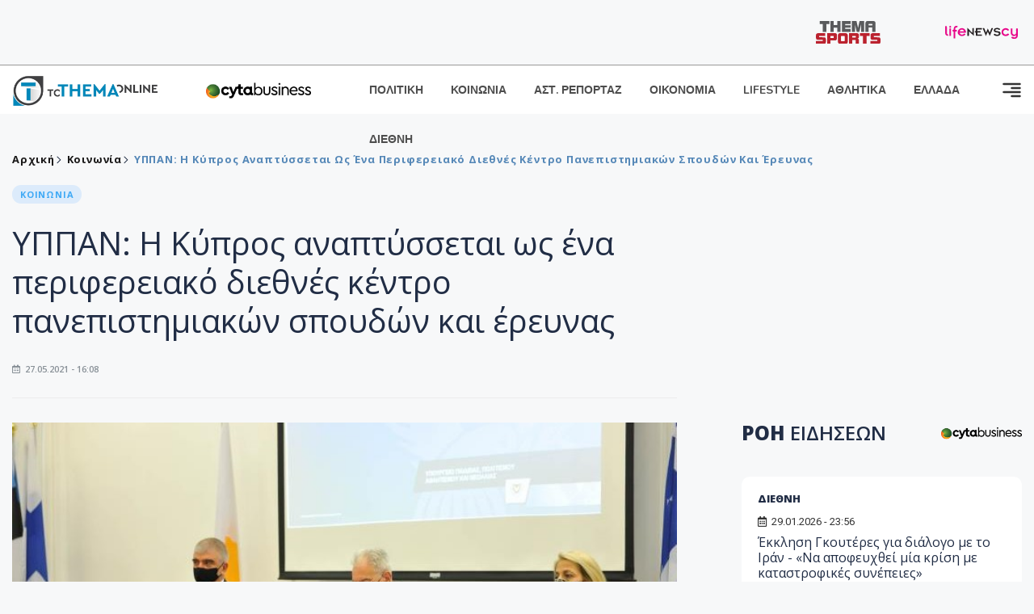

--- FILE ---
content_type: text/html; charset=utf-8
request_url: https://www.tothemaonline.com/Article/283059/yppan-h-kypros-anaptyssetai-ws-ena-perifereiako-diethnes-kentro-panepisthmiakwn-spoydwn-kai-ereynas
body_size: 21399
content:

<!DOCTYPE html>

<html lang="el">
<head>
    <!-- Meta Data -->
    <meta charset="UTF-8">
    <meta http-equiv="X-UA-Compatible" content="IE=edge">
    <meta name="viewport" content="width=device-width, initial-scale=1">
    
    
<title>ΥΠΠΑΝ: Η Κύπρος αναπτύσσεται ως ένα περιφερειακό διεθνές κέντρο πανεπιστημιακών σπουδών και έρευνας</title>
<meta name="description" content="Η Κύπρος καθιερώνεται και με γοργά βήματα αναπτύσσεται ως ένα περιφερειακό διεθνές κέντρο πανεπιστημιακών σπουδών και έρευνας, είπε ο Υπουργός Παιδείας, Πολιτισμού, Αθλητισμού και Νεολαίας Πρόδρομος Προδρόμου, μιλώντας σε συνέντευξη Τύπου με θέμα την Ανώτερη Εκπαίδευση στην Κύπρο." />
<meta name="keywords" content="" />
<meta property="og:title" content="ΥΠΠΑΝ: Η Κύπρος αναπτύσσεται ως ένα περιφερειακό διεθνές κέντρο πανεπιστημιακών σπουδών και έρευνας" />
<meta property="og:image" content="https://www.tothemaonline.com/img/path/64b40ac4-67d4-4633-b616-bb10ea8807c2_imagew (3) (1).jpg" />
<meta property="og:description" content="Η Κύπρος καθιερώνεται και με γοργά βήματα αναπτύσσεται ως ένα περιφερειακό διεθνές κέντρο πανεπιστημιακών σπουδών και έρευνας, είπε ο Υπουργός Παιδείας, Πολιτισμού, Αθλητισμού και Νεολαίας Πρόδρομος Προδρόμου, μιλώντας σε συνέντευξη Τύπου με θέμα την Ανώτερη Εκπαίδευση στην Κύπρο."/>
<meta name="twitter:widgets:csp" content="on">
<meta name="twitter:card" content="summary_large_image">
<meta name="twitter:site" content="@tothemaonline">
<meta name="twitter:domain" content="tothemaonline.com">
<meta name="twitter:title" content="ΥΠΠΑΝ: Η Κύπρος αναπτύσσεται ως ένα περιφερειακό διεθνές κέντρο πανεπιστημιακών σπουδών και έρευνας">
<meta name="twitter:description" content="Η Κύπρος καθιερώνεται και με γοργά βήματα αναπτύσσεται ως ένα περιφερειακό διεθνές κέντρο πανεπιστημιακών σπουδών και έρευνας, είπε ο Υπουργός Παιδείας, Πολιτισμού, Αθλητισμού και Νεολαίας Πρόδρομος Προδρόμου, μιλώντας σε συνέντευξη Τύπου με θέμα την Ανώτερη Εκπαίδευση στην Κύπρο.">
<meta name="twitter:image" content="https://www.tothemaonline.com/img/path/64b40ac4-67d4-4633-b616-bb10ea8807c2_imagew (3) (1).jpg">
<script type="application/ld+json">
    {
      "@context": "https://schema.org",
      "@type": "NewsArticle",
      "mainEntityOfPage": {
        "@type": "WebPage",
        "@id": "https://www.tothemaonline.com/article/283059/yppan-h-kypros-anaptyssetai-ws-ena-perifereiako-diethnes-kentro-panepisthmiakwn-spoydwn-kai-ereynas"
      },
      "headline": "ΥΠΠΑΝ: Η Κύπρος αναπτύσσεται ως ένα περιφερειακό διεθνές κέντρο πανεπιστημιακών σπουδών και έρευνας",
      "image": ["https://www.tothemaonline.com/img/path/64b40ac4-67d4-4633-b616-bb10ea8807c2_imagew (3) (1).jpg"],
      "datePublished": "27/5/2021 4:08:00 μμ",
      "dateModified": "27/5/2021 4:08:00 μμ",
      "author": {
        "@type": "Organization",
        "name": "Tothemaonline Team"
      },
      "publisher": {
        "@type": "NewsMediaOrganization",
        "name": "To Thema Online",
        "logo": {
          "@type": "ImageObject",
          "url": "https://www.tothemaonline.com/img/to_thema_online_logo.png",
          "width": 600,
          "height": 60
        }
      }
    }
</script>
<script type="application/ld+json">
    {
        "@context": "http://schema.org",
        "@type": "BreadcrumbList",
        "itemListElement": [
            {
                "@type": "ListItem",
                "position": 1,
                "item": {
                    "@type": "WebSite",
                    "@id": "https://www.tothemaonline.com/",
                    "name": "Αρχική"
                }
            },
            {
                "@type": "ListItem",
                "position": 2,
                    "item": {
                    "@type": "WebPage",
                    "@id": "https://www.tothemaonline.com/Category/koinonia",
                    "name": "Κοινωνία"
                }
            }
            ,{
                "@type": "ListItem",
                "position": 3,
                    "item": {
                    "@type": "WebPage",
                    "@id": "https://www.tothemaonline.com/article/283059/yppan-h-kypros-anaptyssetai-ws-ena-perifereiako-diethnes-kentro-panepisthmiakwn-spoydwn-kai-ereynas",
                    "name": "ΥΠΠΑΝ: Η Κύπρος αναπτύσσεται ως ένα περιφερειακό διεθνές κέντρο πανεπιστημιακών σπουδών και έρευνας"                                
                }
            }    
        ]
    }
</script>

    <meta name="referrer" content="always" />
    <meta name="apple-mobile-web-app-capable" content="yes">
    <meta content="index, follow, max-image-preview:large" name="robots" />
    <meta name="rating" content="General" />
    <meta name="copyright" content="&copy; 2026 tothemaonline.com" />

    <!-- Favicon -->
    <link rel="shortcut icon" type="image/x-icon" href="/favicon.ico?v=1">

    <!-- Dependency Stylesheet -->
    <link rel="stylesheet" href="/assets/css/style.css?v=129" />
    <link rel="stylesheet" href="/assets/css/widgets.css?v=4" />
    <link rel="stylesheet" href="/assets/css/color.css?v=2" />
    <link rel="stylesheet" href="/assets/css/responsive.css?v=1" />

    <link rel="apple-touch-icon" sizes="180x180" href="/img/apple-touch-icon.png" />
    <link rel="icon" type="image/png" sizes="32x32" href="/img/favicon-32x32.png" />
    <link rel="icon" type="image/png" sizes="16x16" href="/img/favicon-16x16.png" />
    <link rel="manifest" href="/site.webmanifest">
    <link rel="mask-icon" href="/img/safari-pinned-tab.svg" color="#2b5797" />
    <meta name="msapplication-TileColor" content="#2b5797" />
    <meta name="theme-color" content="#ffffff" />

    <script type="0513b2f79a06181bf6378641-text/javascript">
        window.dataLayer = window.dataLayer || [];
        function gtag() { dataLayer.push(arguments); }
        gtag('consent', 'default', {
            'ad_storage': 'granted',
            'ad_user_data': 'granted',
            'ad_personalization': 'granted',
            'analytics_storage': 'granted'
        });
    </script>
    <!-- Google Tag Manager -->
    <script type="0513b2f79a06181bf6378641-text/javascript">(function (w, d, s, l, i) {
            w[l] = w[l] || []; w[l].push({
                'gtm.start':
                    new Date().getTime(), event: 'gtm.js'
            }); var f = d.getElementsByTagName(s)[0],
                j = d.createElement(s), dl = l != 'dataLayer' ? '&l=' + l : ''; j.async = true; j.src =
                    'https://www.googletagmanager.com/gtm.js?id=' + i + dl; f.parentNode.insertBefore(j, f);
        })(window, document, 'script', 'dataLayer', 'GTM-TCS4QL4');</script>
    <!-- End Google Tag Manager -->
    <!-- Google group tag (gtag.js) -->
    <script async src="https://www.googletagmanager.com/gtag/js?id=G-J7RS52TMNC" type="0513b2f79a06181bf6378641-text/javascript"></script>
    <script type="0513b2f79a06181bf6378641-text/javascript">
        window.dataLayer = window.dataLayer || [];
        function gtag() { dataLayer.push(arguments); }
        gtag('js', new Date());

        gtag('config', 'G-J7RS52TMNC');
    </script>
    <!-- Google site tag (gtag.js) -->
    <script async src="https://www.googletagmanager.com/gtag/js?id=G-7ZKH09CT69" type="0513b2f79a06181bf6378641-text/javascript"></script>
    <script type="0513b2f79a06181bf6378641-text/javascript">
        window.dataLayer = window.dataLayer || [];
        function gtag() { dataLayer.push(arguments); }
        gtag('js', new Date());

        gtag('config', 'G-7ZKH09CT69');
    </script>
    <script data-ad-client="ca-pub-7684646618790582" async src="https://pagead2.googlesyndication.com/pagead/js/adsbygoogle.js" type="0513b2f79a06181bf6378641-text/javascript"></script>
    
    <meta property="og:url" content="https://www.tothemaonline.com/Article/283059/yppan-h-kypros-anaptyssetai-ws-ena-perifereiako-diethnes-kentro-panepisthmiakwn-spoydwn-kai-ereynas" />
    <meta property="og:site_name" content="tothemaonline.com"/>
    <meta property="og:type" content="website" />
    <meta property="fb:pages" content="571235809599203" />
    <meta property="fb:app_id" content="1684771268232343" />
    <script async src="https://securepubads.g.doubleclick.net/tag/js/gpt.js" type="0513b2f79a06181bf6378641-text/javascript"></script>
    <script type="0513b2f79a06181bf6378641-text/javascript">
      window.googletag = window.googletag || {cmd: []};
      googletag.cmd.push(function () {
        googletag.defineSlot('/94718406/ToThemaOnline/Home_page_728x90_1', [728, 90], 'div-gpt-ad-1663585456835-0').addService(googletag.pubads());
        googletag.defineSlot('/94718406/ToThemaOnline/Article_300x250_1', [300, 250], 'div-gpt-ad-1704809239095-0').addService(googletag.pubads());
        googletag.defineSlot('/94718406/ToThemaOnline/Article_300x250_2', [300, 250], 'div-gpt-ad-1663587115194-0').addService(googletag.pubads());
        googletag.defineSlot('/94718406/ToThemaOnline/Article_300x250_3', [300, 250], 'div-gpt-ad-1663587375568-0').addService(googletag.pubads());
        googletag.defineSlot('/94718406/ToThemaOnline/Article_728x90_2', [728, 90], 'div-gpt-ad-1739364127448-0').addService(googletag.pubads());
        googletag.defineSlot('/94718406/ToThemaOnline/Article_specialformats', [1, 1], 'div-gpt-ad-1635434083371-0').addService(googletag.pubads());
        googletag.defineSlot('/94718406/ToThemaOnline/Article_320x100', [320, 100], 'div-gpt-ad-1739364362138-0').addService(googletag.pubads());
        googletag.defineSlot('/94718406/ToThemaOnline/300x250_artickle_diavaste_episis', [300, 250], 'div-gpt-ad-1765960416458-0').addService(googletag.pubads());
        googletag.defineSlot('/94718406/ToThemaOnline/300x250_artickle_extra', [300, 250], 'div-gpt-ad-1765960359879-0').addService(googletag.pubads());

        googletag.pubads().setTargeting('article_id', ['no-id']);
        googletag.pubads().setTargeting('tags', ['emptykeyword']);
        googletag.pubads().setTargeting('category', ['no-category']);
        googletag.pubads().setTargeting('path', ['/Article/283059/yppan-h-kypros-anaptyssetai-ws-ena-perifereiako-diethnes-kentro-panepisthmiakwn-spoydwn-kai-ereynas']);
        googletag.pubads().setTargeting('year', ['2026']);

        googletag.pubads().enableSingleRequest();
        googletag.pubads().collapseEmptyDivs();
        googletag.enableServices();
      });
    </script>
    <script type="0513b2f79a06181bf6378641-text/javascript" src='https://platform-api.sharethis.com/js/sharethis.js#property=652b85a77815a50019a9c4f1&product=sop' async='async'></script>

    <script type="0513b2f79a06181bf6378641-text/javascript">
        window.fbAsyncInit = function () {
            FB.init({
                appId: '464103000617648',
                xfbml: true,
                version: 'v12.0'
            });
            FB.AppEvents.logPageView();
        };

        (function (d, s, id) {
            var js, fjs = d.getElementsByTagName(s)[0];
            if (d.getElementById(id)) { return; }
            js = d.createElement(s); js.id = id;
            js.src = "https://connect.facebook.net/en_US/sdk.js";
            fjs.parentNode.insertBefore(js, fjs);
        }(document, 'script', 'facebook-jssdk'));
    </script>
    <link rel="alternate" type="application/rss+xml" title="RSS Feed" href="https://www.tothemaonline.com/Rss" />
    <link rel="canonical" href="https://www.tothemaonline.com/Article/283059/yppan-h-kypros-anaptyssetai-ws-ena-perifereiako-diethnes-kentro-panepisthmiakwn-spoydwn-kai-ereynas" />
    <script type="application/ld+json">
        { "@context": "https://schema.org", "@type": "WebSite", "url": "https://www.tothemaonline.com/Search", "potentialAction": { "@type": "SearchAction", "target": "https://www.tothemaonline.com/Search?s={search_term}", "query-input": "required name=search_term" } }
    </script>

    <!-- Meta Pixel Code -->
    <script type="0513b2f79a06181bf6378641-text/javascript">
        !function(f,b,e,v,n,t,s)
        {if(f.fbq)return;n=f.fbq=function(){n.callMethod?
        n.callMethod.apply(n,arguments):n.queue.push(arguments)};
        if(!f._fbq)f._fbq=n;n.push=n;n.loaded=!0;n.version='2.0';
        n.queue=[];t=b.createElement(e);t.async=!0;
        t.src=v;s=b.getElementsByTagName(e)[0];
        s.parentNode.insertBefore(t,s)}(window, document,'script',
        'https://connect.facebook.net/en_US/fbevents.js');
        fbq('init', '1554741712104155');
        fbq('track', 'PageView');
    </script>
    <noscript><img height="1" width="1" style="display:none" src="https://www.facebook.com/tr?id=1554741712104155&ev=PageView&noscript=1"/></noscript>
    <!-- End Meta Pixel Code -->

    <script src="https://cdn.onesignal.com/sdks/web/v16/OneSignalSDK.page.js" defer type="0513b2f79a06181bf6378641-text/javascript"></script>
    <script type="0513b2f79a06181bf6378641-text/javascript">
        window.OneSignalDeferred = window.OneSignalDeferred || [];
        OneSignalDeferred.push(async function (OneSignal) {
            await OneSignal.init({
                appId: "a91cee0f-f47f-4ecf-b98e-0fd3654c941d",
                safari_web_id: "web.onesignal.auto.337e82fd-eeda-48f8-8fe5-d2f6dec774c2",
                notifyButton: {
                    enable: true,
                },
            });
        });
    </script>

    <!-- Skins -->
    <script async src="https://securepubads.g.doubleclick.net/tag/js/gpt.js" type="0513b2f79a06181bf6378641-text/javascript"></script>
    <script type="0513b2f79a06181bf6378641-text/javascript">
        window.googletag = window.googletag || { cmd: [] };
        googletag.cmd.push(function () {
            googletag.defineSlot('/94718406/ToThemaOnline/Generic_Scroll_Ad_300*250', [300, 250], 'div-gpt-ad-1636712763231-0').addService(googletag.pubads());
            googletag.defineSlot('/94718406/ToThemaOnline/Generic_Desktop_Catfish_1000*90', [1000, 90], 'div-gpt-ad-1637248106600-0').addService(googletag.pubads());
            googletag.defineSlot('/94718406/ToThemaOnline/Generic_Mobile_Catfish_300*50', [300, 50], 'div-gpt-ad-1637248229805-0').addService(googletag.pubads());
            googletag.defineSlot('/94718406/ToThemaOnline/Generic_Desktop_Takeover_800x600', [800, 600], 'div-gpt-ad-1713794860682-0').addService(googletag.pubads());
            googletag.defineSlot('/94718406/ToThemaOnline/Generic_Mobile_Takeover_320x480', [320, 480], 'div-gpt-ad-1713794915043-0').addService(googletag.pubads());
            googletag.defineSlot('/94718406/ToThemaOnline/Article_300x100_1', [320, 100], 'div-gpt-ad-1739364299479-0').addService(googletag.pubads());

            googletag.pubads().enableSingleRequest();
            googletag.pubads().collapseEmptyDivs();
            googletag.enableServices();
        });
    </script>
    <script src="https://ajax.googleapis.com/ajax/libs/jquery/3.6.0/jquery.min.js" type="0513b2f79a06181bf6378641-text/javascript"></script>
</head>
<body>
    <!-- Google Tag Manager (noscript) -->
    <noscript><iframe src="https://www.googletagmanager.com/ns.html?id=GTM-TCS4QL4" height="0" width="0" style="display:none;visibility:hidden"></iframe></noscript>
    <!-- End Google Tag Manager (noscript) -->

    <div id="fb-root"></div>
    <script async defer crossorigin="anonymous" src="https://connect.facebook.net/en_US/sdk.js#xfbml=1&version=v15.0" nonce="yWfEFvoe" type="0513b2f79a06181bf6378641-text/javascript"></script>

    <div class="header_wrap">
        <div class="header_top">
            
            <div class="header_partners">
                <a href="https://themasports.tothemaonline.com/" target="_blank" rel="noopener">
                    <img src="/img/themasports_logo.svg" alt="Themasports">
                </a>
                <a href="https://lifenewscy.com/" target="_blank" rel="noopener">
                    <img src="/img/lifenewscy_logo.svg" alt="lifenewscy">
                </a>
            </div>
        </div>
    </div>

    <div class="main-wrap">
        <!--Offcanvas sidebar-->
        <aside id="sidebar-wrapper" class="custom-scrollbar offcanvas-sidebar position-right">
            <button class="off-canvas-close"><i class="ti-close"></i></button>
            <div class="sidebar-inner">
                <!--Search-->
                <div class="siderbar-widget mb-50 mt-30">
                    <input type="text" class="search_field" id="search_inp_h" placeholder="Αναζήτηση" autocomplete="off" />
                    <span class="search-icon"><i class="ti-search mr-5"></i></span>
                </div>
                <!--lastest post-->
                <div class="sidebar-widget mb-50">
                    <div class="widget-header mb-30">
                        <ul class="side-menu">
                            <li><a href="/Category/politiki">ΠΟΛΙΤΙΚΗ</a></li>
                            <li><a href="/Category/oikonomia">ΟΙΚΟΝΟΜΙΑ</a></li>
                            <li><a href="/Category/astinomiko_reportaz">ΑΣΤΥΝΟΜΙΚΟ ΡΕΠΟΡΤΑΖ</a></li>
                            <li><a href="/Category/koinonia">ΚΟΙΝΩΝΙΑ</a></li>
                            <li><a href="/Category/lifestyle">LIFESTYLE</a></li>
                            <li><a href="/Category/athlitika">ΑΘΛΗΤΙΚΑ</a></li>
                            <li><a href="/Category/ellada">ΕΛΛΑΔΑ</a></li>
                            <li><a href="/Category/diethni">ΔΙΕΘΝΗ</a></li>
                            <li><a href="/Category/anathematismoi">ΑΝΑΘΕΜΑΤΙΣΜΟΙ</a></li>
                            <li><a href="/Category/para-thema">ΠΑΡΑ-ΤΗΕΜΑ</a></li>
                            <li><a href="/Category/ygeia">ΥΓΕΙΑ</a></li>
                            <li><a href="/Category/paraxena">LIKE ONLINE</a></li>
                            <li><a href="/Category/nomikos-tou-diavolou">ΝΟΜΙΚΟΣ ΤΟΥ ΔΙΑΒΟΛΟΥ</a></li>
                            <li><a href="/Category/deltia-typou">ΔΕΛΤΙΑ ΤΥΠΟΥ</a></li>
                        </ul>
                    </div>
                    <div class="post-aside-style-2">
                        <div class="offcanvas-widget footer-widget">
                            <h3 class="offcanvas-widget-title">Στοιχεία Επικοινωνίας</h3>
                            <ul class="contact-info-list widget-list">
                                <li class="widget-list-item">
                                    <i class="fas fa-map-marker-alt list-icon"></i>
                                    Γιάννου Κρανιδιώτη 102, Γραφείο 201, Λατσιά, Λευκωσία
                                </li>
                                <li class="widget-list-item">
                                    <i class="fas fa-phone list-icon"></i>
                                    <a href="tel:+357 22 205865" class="widget-list-link">+357 22 205865</a>
                                </li>
                                <li class="widget-list-item">
                                    <i class="fas fa-fax list-icon"></i>
                                    <a href="tel:+357 22 374613" class="widget-list-link">+357 22 374613</a>
                                </li>
                                <li class="widget-list-item">
                                    <i class="fas fa-envelope list-icon"></i>
                                    <a href="/cdn-cgi/l/email-protection#b3daddd5dcf3c7dcc7dbd6ded2dcdddfdaddd69dd0dcde" class="widget-list-link" aria-label="Email"><span class="__cf_email__" data-cfemail="422b2c242d02362d362a272f232d2c2e2b2c276c212d2f">[email&#160;protected]</span></a>
                                </li>
                            </ul>
                            <ul class="footer-social style-2 gutter-15 mt-30">
                                <li class="social-item">
                                    <a href="https://www.facebook.com/THEMAONLINEcom" class="social-link fb" target="_blank" alt="Facebook" title="Facebook" aria-label="Facebook">
                                        <span style="display: none">Facebook</span>
                                        <i class="fab fa-facebook-f" aria-hidden="true"></i>
                                    </a>
                                </li>
                                <li class="social-item">
                                    <a href="https://twitter.com/tothemaonline" class="social-link tw" target="_blank" alt="Twitter" title="Twitter" aria-label="Twitter">
                                        <span style="display: none">Twitter</span>
                                        <i class="fab fa-twitter" aria-hidden="true"></i>
                                    </a>
                                </li>
                                <li class="social-item">
                                    <a href="https://www.instagram.com/tothemaonline/" class="social-link vm" target="_blank" alt="Instagram" title="Instagram" aria-label="Instagram">
                                        <span style="display: none">Instagram</span>
                                        <i class="fab fa-instagram" aria-hidden="true"></i>
                                    </a>
                                </li>
                                <li class="social-item">
                                    <a href="https://www.youtube.com/channel/UC8-mniCYfd5b_LtTCixI5Qg" class="social-link pn" target="_blank" alt="Youtube" title="Youtube" aria-label="Youtube">
                                        <span style="display: none">Youtube</span>
                                        <i class="fab fa-youtube" aria-hidden="true"></i>
                                    </a>
                                </li>
                            </ul>
                        </div>
                    </div>
                </div>
                
            </div>
        </aside>
        <!-- Main Header -->
        <header class="main-header header-style-2 mb-0">
            <div class="header-bottom header-sticky background-white text-center">
                <div class="scroll-progress gradient-bg-1"></div>
                <div class="container">
                    <div class="row">
                        <div class="col-lg-2 col-md-3">
                            <div class="header-logo d-none d-lg-block">
                                <a href="/">
                                    <img class="logo-img d-inline" src="/img/to_thema_online_logo_footer.png?v=2" alt="Tothemaonline logo">
                                </a>
                            </div>
                            <div class="logo-tablet d-md-inline d-lg-none d-none">
                                <a href="/">
                                    <img class="logo-img d-inline" src="/img/to_thema_online_logo_footer.png?v=2" alt="Tothemaonline logo">
                                </a>
                            </div>
                            <div class="logo-mobile d-block d-md-none">
                                <a href="/">
                                    <img class="logo-img d-inline" src="/img/to_thema_online_logo_footer.png?v=2" alt="Tothemaonline logo">
                                </a>
                                <a href="https://www.cyta.com.cy/business-acronis-backup/el" target="_blank" rel="noopener" style="float: right;position: fixed;top: 0px;left: 210px;">
                                    <img src="/img/Thema Online Website - Sponsorship Website Logo 400x190.png" alt="CYTA logo" width="60">
                                </a>
                            </div>
                        </div>
                        <div class="col-lg-2 deskContent">
                            <a href="https://www.cyta.com.cy/business-acronis-backup/el" target="_blank"  rel="noopener">
                                <img src="/img/Thema Online Website - Sponsorship Website Logo 400x190.png" alt="CYTA logo" width="130" />
                            </a>
                        </div>
                        <div class="col-lg-8 col-md-8 main-header-navigation">
                            <!-- Main-menu -->
                            <div class="main-nav text-left float-lg-left float-md-right">
                                <nav>
                                    <ul class="main-menu d-none d-lg-inline">
                                        <li><a href="/Category/politiki">ΠΟΛΙΤΙΚΗ</a></li>
                                        <li><a href="/Category/koinonia">ΚΟΙΝΩΝΙΑ</a></li>
                                        <li><a href="/Category/astinomiko_reportaz">ΑΣΤ. ΡΕΠΟΡΤΑΖ</a></li>
                                        <li><a href="/Category/oikonomia">ΟΙΚΟΝΟΜΙΑ</a></li>
                                        <li><a href="/Category/lifestyle">LIFESTYLE</a></li>
                                        <li><a href="/Category/athlitika">ΑΘΛΗΤΙΚΑ</a></li>
                                        <li><a href="/Category/ellada">ΕΛΛΑΔΑ</a></li>
                                        <li><a href="/Category/diethni">ΔΙΕΘΝΗ</a></li>
                                    </ul>
                                </nav>
                            </div>
                            <!-- Search -->
                            
                            <!-- Off canvas -->
                            <div class="off-canvas-toggle-cover">
                                <div class="off-canvas-toggle d-inline-block ml-15" id="off-canvas-toggle">
                                    <svg width="25px" height="25px" viewBox="0 0 20 20" xmlns="http://www.w3.org/2000/svg" fill="none">
                                      <path fill="#333333" fill-rule="evenodd" d="M18 5a1 1 0 100-2H2a1 1 0 000 2h16zm0 4a1 1 0 100-2h-8a1 1 0 100 2h8zm1 3a1 1 0 01-1 1H2a1 1 0 110-2h16a1 1 0 011 1zm-1 5a1 1 0 100-2h-8a1 1 0 100 2h8z"/>
                                    </svg>
                                </div>
                            </div>
                        </div>
                    </div>
                </div>
            </div>
        </header>
        <div style="text-align:center;" class="phoneContent mt-100">
            <!-- /94718406/ToThemaOnline/Article_300x100_1 -->
            <div id='div-gpt-ad-1739364299479-0' style='min-width: 320px; min-height: 100px;'>
              <script data-cfasync="false" src="/cdn-cgi/scripts/5c5dd728/cloudflare-static/email-decode.min.js"></script><script type="0513b2f79a06181bf6378641-text/javascript">googletag.cmd.push(function () { googletag.display('div-gpt-ad-1739364299479-0'); });</script>
            </div>
        </div>

        
    <!-- /94718406/ToThemaOnline/Home_page_728x90_1 -->
    <div id='div-gpt-ad-1663585456835-0' style='max-width: 728px; max-height: 90px;text-align:center;margin:20px auto;' class="deskContent">
        <script type="cbee12ff41691350e8e6d2be-text/javascript">googletag.cmd.push(function() { googletag.display('div-gpt-ad-1663585456835-0'); });</script>
    </div>

    <script type="0513b2f79a06181bf6378641-text/javascript" xmlns:myObj="urn:tothemaonline">
		var addthis_share = {
			url: "https://www.tothemaonline.com/Article/283059/yppan-h-kypros-anaptyssetai-ws-ena-perifereiako-diethnes-kentro-panepisthmiakwn-spoydwn-kai-ereynas",
			title: "ΥΠΠΑΝ: Η Κύπρος αναπτύσσεται ως ένα περιφερειακό διεθνές κέντρο πανεπιστημιακών σπουδών και έρευνας",
			description: 'Η Κύπρος καθιερώνεται και με γοργά βήματα αναπτύσσεται ως ένα περιφερειακό διεθνές κέντρο πανεπιστημιακών σπουδών και έρευνας, είπε ο Υπουργός Παιδείας, Πολιτισμού, Αθλητισμού και Νεολαίας Πρόδρομος Προδρόμου, μιλώντας σε συνέντευξη Τύπου με θέμα την Ανώτερη Εκπαίδευση στην Κύπρο.',
			media: "https://www.tothemaonline.com/img/path/64b40ac4-67d4-4633-b616-bb10ea8807c2_imagew (3) (1).jpg"
		}
	</script><main class="position-relative" xmlns:myObj="urn:tothemaonline"><div class="container">
    <div class="entry-header entry-header-1 mb-30 mt-50">
      <div class="entry-meta meta-0 font-small mb-30">
        <div class="entry-meta meta-0 font-small mb-30 breadcrumb"><a href="/"><span class="post-cat breadcrumb-item p-0">Αρχική</span></a><span class="post-cat breadcrumb-item color6 p-0"><a href="/Category/koinonia">Κοινωνία</a></span><span class="post-cat breadcrumb-item color6 p-0">ΥΠΠΑΝ: Η Κύπρος αναπτύσσεται ως ένα περιφερειακό διεθνές κέντρο πανεπιστημιακών σπουδών και έρευνας</span></div>
      </div>
      <div class="entry-meta meta-0 font-small mb-30"><a href="/Category/koinonia"><span class="post-in background2 text-primary font-x-small">ΚΟΙΝΩΝΙΑ</span></a></div>
      <h1 class="post-title mb-30 weight-unset">ΥΠΠΑΝ: Η Κύπρος αναπτύσσεται ως ένα περιφερειακό διεθνές κέντρο πανεπιστημιακών σπουδών και έρευνας</h1>
      <div class="entry-meta meta-1 font-x-small color-grey text-uppercase"><span class="post-on"><i class="far fa-calendar-alt icon"></i> 27.05.2021 - 16:08</span></div>
    </div>
    <div class="row mb-50">
      <div class="col-lg-8 col-md-12">
        <div class="bt-1 border-color-1 mb-30"></div><figure class="single-thumnail mb-30"><img src="https://images.tothemaonline.com/img/path/64b40ac4-67d4-4633-b616-bb10ea8807c2_imagew (3) (1).jpg" alt="ΥΠΠΑΝ: Η Κύπρος αναπτύσσεται ως ένα περιφερειακό διεθνές κέντρο πανεπιστημιακών σπουδών και έρευνας"></figure><div class="text-center phoneContent mt-50 mb-50">
          <div id="div-gpt-ad-1739364362138-0" style="min-width: 320px; min-height: 100px;"><script type="0513b2f79a06181bf6378641-text/javascript">googletag.cmd.push(function() { googletag.display('div-gpt-ad-1739364362138-0'); });</script></div>
        </div>
        <div class="widget-ads mb-30 mt-20 text-center deskContent">
          <div id="div-gpt-ad-1739364127448-0" style="min-width: 728px; min-height: 90px;"><script type="0513b2f79a06181bf6378641-text/javascript">googletag.cmd.push(function() { googletag.display('div-gpt-ad-1739364127448-0'); });</script></div>
        </div>
        <div class="single-excerpt">
          <div class="sharethis-inline-share-buttons" style="margin-bottom:20px;"></div>
          <h3 class="font-large">Η Κύπρος καθιερώνεται και με γοργά βήματα αναπτύσσεται ως ένα περιφερειακό διεθνές κέντρο πανεπιστημιακών σπουδών και έρευνας, είπε ο Υπουργός Παιδείας, Πολιτισμού, Αθλητισμού και Νεολαίας Πρόδρομος Προδρόμου, μιλώντας σε συνέντευξη Τύπου με θέμα την Ανώτερη Εκπαίδευση στην Κύπρο.</h3>
        </div>
        <div id="div-gpt-ad-1704809239095-0" style="min-width: 300px; max-height: 250px; text-align:center;margin:20px auto;overflow:hidden !important;"><script type="0513b2f79a06181bf6378641-text/javascript">googletag.cmd.push(function() { googletag.display('div-gpt-ad-1704809239095-0'); });</script></div>
        <div class="entry-main-content color-black">
<p> <br />Υπογράμμισε, παράλληλα, ότι με πέραν των 50 χιλιάδων φοιτητών σήμερα και ερευνητική δραστηριότητα γύρω στα 300 εκατ. ευρώ τα τελευταία χρόνια, εκείνο που ήταν άλλοτε οραματισμός και στόχος γίνεται πραγματικότητα στη διάρκεια αυτής της διακυβέρνησης.<br /> <br />Ο Υπουργός Παιδείας ανέφερε, επίσης, ότι χθες είχε συνάντηση με τις Αρχές του Τεχνολογικού Πανεπιστημίου Κύπρου κατά τη διάρκεια της οποίας έγινε παρουσίαση της πρότασης του Χωροταξικού Σχεδιασμού για τη μεγάλη πανεπιστημιακή ανάπτυξη στον πρώην Οικισμό Βερεγγάρια, στη Λεμεσό.<br /> <br />Όπως είπε, πρόκειται για ένα πολύ σημαντικό έργο με φοιτητικές εστίες, εγκαταστάσεις ερευνητικών μονάδων, πανεπιστημιακών χώρων άθλησης και άλλων διευκολύνσεων.<br /> <br />«Ενώ σήμερα το Υπουργικό Συμβούλιο ενέκρινε την εγγραφή στο Μητρώο Πανεπιστημίων ενός ακόμα ιδιωτικού πανεπιστημίου στην Κύπρο», πρόσθεσε.<br /><br />«Με ικανοποίηση σημειώνω το ότι έχουμε μια πολύ σημαντική και γοργή ανάπτυξη στον χώρο της Ανώτερης Εκπαίδευσης. Γίνονται μεγάλα βήματα προόδου, τόσο ποσοτικά όσο και ποιοτικά», σημείωσε ο κ. Προδρόμου.<br /><br />«Οι πανεπιστημιακές σπουδές και η έρευνα προχωρούν με τρόπο που θα επαναλάβω ότι, εκείνο που προ εικοσαετίας ήταν ένας απλός στόχος και οραματισμός, να κάνουμε δηλαδή τη χώρα μας ένα διεθνές περιφερειακό κέντρο πανεπιστημιακής εκπαίδευσης, αυτά τα τελευταία χρόνια γίνεται πραγματικότητα», πρόσθεσε.<br /> <br />Σημείωσε ότι στη διάρκεια αυτής της διακυβέρνησης και στη βάση του Προγράμματος του Προέδρου της Δημοκρατίας υλοποιείται το όραμα.<br /> <br />«Εκτός του ότι με πέραν των 50 χιλιάδων φοιτητών η Κύπρος έγινε χώρα πανεπιστημιακών σπουδών, τα τελευταία χρόνια έχει δημιουργηθεί ένας χώρος πανεπιστημιακής έρευνας και σχετικής δραστηριότητας που φτάνει σε μέγεθος περίπου 300 εκατ. ευρώ», συμπλήρωσε.<br /> <br />Ακολούθως, ο κ. Προδρόμου κατέθεσε μια σειρά από στοιχεία σχετικά με την Ανώτερη Εκπαίδευση στην Κύπρο.<br /> <br />Συγκεκριμένα, ανέφερε ότι με την εγγραφή ενός ακόμα ιδιωτικού πανεπιστημίου σήμερα που θα λειτουργεί στη Λάρνακα, ο συνολικός αριθμός πανεπιστημίων στην Κύπρο φτάνει τα δέκα.<br /> <br />«Έχουμε τρία δημόσια και επτά ιδιωτικά πανεπιστήμια. Ενώ τα τελευταία χρόνια έχουν ιδρυθεί και τέσσερις νέες ιδιωτικές σχολές τριτοβάθμιας εκπαίδευσης», είπε. Αυτή την ώρα, πρόσθεσε, γίνονται οι απαραίτητες διεργασίες για την αδειοδότηση και μερικών ακόμα ιδιωτικών πανεπιστημίων.<br /> <br />Ο Υπουργός Παιδείας ανέφερε, επίσης, ότι ο αριθμός των φοιτητών στην Κύπρο έχει σχεδόν διπλασιαστεί μεταξύ 2013 και 2020.<br /> <br />«Με αύξηση 63% περάσαμε από 32.824 φοιτητές το ακαδημαϊκό έτος 2013-14 σε 53.262 φοιτητές το 2019-20. Δηλαδή σήμερα περίπου 7% του πληθυσμού στη χώρα μας είναι φοιτητές τριτοβάθμιας εκπαίδευσης. Από αυτούς ποσοστό 74%, δηλαδή τα τρία τέταρτα, είναι φοιτητές σε πανεπιστήμια και οι υπόλοιποι σε άλλες σχολές τριτοβάθμιας εκπαίδευσης», σημείωσε.<br /> <br />Ο Υπουργός Παιδείας είπε, επίσης, ότι προχωρώντας στην ανάπτυξη της τριτοβάθμιας εκπαίδευσης «φροντίζουμε, πάντοτε, ούτως ώστε παράλληλα με την ποσοτική πλευρά της να ενισχύεται  και  η ποιοτική διάσταση».<br /> <br />«Στον χώρο της ανώτερης και της πανεπιστημιακής εκπαίδευσης ειδικά, η ποιότητα είναι καίριας σημασίας προϋπόθεση. Με τη θέσπιση και λειτουργία του Φορέα Διασφάλισης και Πιστοποίησης της Ποιότητας Ανώτερης Εκπαίδευσης (ΔΙΠΑΕ), με τις πιο αξιόπιστες διεθνείς προδιαγραφές και τα πρότυπα του Ευρωπαϊκού Φορέα Πιστοποίησης, υπάρχει πια στη χώρα μας η κατά τεκμήριο αξιόπιστη διασφάλιση της ποιότητας στην ανώτερη εκπαίδευση», ανέφερε.<br /><br />Σύμφωνα με τον ίδιο, ενδεικτικό της ανάπτυξης είναι ότι ο Φορέας ΔΙΠΑΕ από το 2015 που λειτούργησε έχει αξιολογήσει και πιστοποιήσει 502 προγράμματα σπουδών σε δημόσια και ιδιωτικά πανεπιστήμια και άλλα ιδρύματα τριτοβάθμιας εκπαίδευσης. Από αυτά 238 είναι πανεπιστημιακά προγράμματα σπουδών.<br /> <br />Ο κ. Προδρόμου ανέφερε, επιπρόσθετα, ότι το κυπριακό κράτος με αποφάσεις της Κυβέρνησης κάνει μια πολύ σημαντική αναπτυξιακή προσπάθεια μέσα από μεγάλες επενδύσεις στα δημόσια πανεπιστήμια, τόσο για την υποδομή και τις κτηριακές εγκαταστάσεις, όσο και σε ερευνητικά προγράμματα.<br /> <br /> «Ταυτόχρονα, μέσα σε αυτό το ευνοϊκό αναπτυξιακό περιβάλλον και τα ίδια τα πανεπιστήμια μας εξασφαλίζουν, είτε μέσα από μεγάλες δωρεές -και ευτυχώς υπάρχουν ακόμα ευεργέτες- είτε μέσα από ευρωπαϊκά προγράμματα είτε και με συγχρηματοδότηση της Κυπριακής Δημοκρατίας και της Ε.Ε., τα επενδυτικά κεφάλαια για μια πολύ γοργή αναπτυξιακή πορεία», πρόσθεσε.<br /> <br />Ενδεικτικά, ο Υπουργός Παιδείας ανέφερε ότι ανάμεσα στις μεγάλες επενδύσεις και αναπτύξεις ξεχωρίζουν το εμβληματικό έργο που είναι το Κέντρο Πληροφόρησης – Βιβλιοθήκη «Στέλιος Ιωάννου» του Πανεπιστημίου Κύπρου, αξίας 40 εκατ. ευρώ, χάρη στη μεγάλη δωρεά της οικογένειας Ιωάννου, το οποίο ολοκληρώθηκε το 2018, η Πολυτεχνική Σχολή του Πανεπιστημίου Κύπρου, που κατασκευάζεται μεταξύ 2016 και 2022 με κονδύλια ύψους 54 εκατ. ευρώ, το Τμήμα Βιολογικών Επιστημών του Πανεπιστημίου Κύπρου, που είναι υπό κατασκευή (2020-23), με προϋπολογισμό 32 εκατ. ευρώ (χωρίς Φ.Π.Α.), το έργο αντισεισμικής αναβάθμισης που είναι υπό κατασκευή, 2016-21, με κονδύλια 8 εκατ. ευρώ.<br /> <br />Σε αυτά, συνέχισε ο κ. Προδρόμου, προστίθενται τόσο οι Κτηριακές εγκαταστάσεις της Ιατρικής Σχολής και Επιστημών Υγείας «Νίκος Κ. Σιακόλας», όπως και η Β’ Φάση των Φοιτητικών Εστιών, το Φωτοβολταϊκό Πάρκο, το Ενεργειακό Κέντρο και το Πάρκο Πανεπιστημιούπολης, έργα που προχωρούν σε χρονικό ορίζοντα 2021-22 ή 2021-23/24 και συνολικούς προϋπολογισμούς 89 εκατ. ευρώ.<br /> <br />Είπε, επίσης, ότι ανάμεσα στις μεγάλες επενδύσεις και αναπτύξεις ξεχωρίζουν το μεγάλο έργο του ΤΕΠΑΚ στον χώρο του οικισμού «Βερεγγάρια», για το οποίο παραχωρήθηκαν με Απόφαση του Υπουργικού Συμβουλίου 90 χιλιάδες τ.μ. έχει εκτιμώμενο κόστος 40 εκατ. ευρώ, που θα χρηματοδοτηθεί με δανεισμό με τους ειδικούς ευνοϊκούς όρους της Ευρωπαϊκής Τράπεζας Επενδύσεων και μια πληθώρα ερευνητικών προγραμμάτων που αναπτύσσονται και από τα τρία δημόσια πανεπιστήμια, κυρίως μέσα από ευρωπαϊκά προγράμματα όπου εξασφαλίζουν συμμετοχή τα πανεπιστήμια μας και στα οποία σε κάποιο βαθμό συνεισφέρει και η Κυβέρνηση.<br /> <br />Ενδεικτικά, ο Υπουργός ανέφερε 427 ερευνητικά προγράμματα με χρηματοδότηση 22,6 εκατ. ευρώ του Π.Κ., Χρηματοδότηση ύψους 64,4 εκατ. ευρώ που εξασφάλισε το Π.Κ. από το Πρόγραμμα Ορίζοντας 2020, Πέραν των 160 ερευνητικών έργων του Π.Κ. και χρηματοδότηση 30 εκατ. ευρώ από το Πρόγραμμα «Restart 2016-20», 34 ερευνητικά έργα με χρηματοδότηση 22,5 εκατ. ευρώ του Ανοιχτού Πανεπιστημίου Κύπρου, 220 ευρωπαϊκά και εθνικά ερευνητικά προγράμματα του ΤΕΠΑΚ με συνολική χρηματοδότηση πέραν των 45 εκατ. ευρώ και συμμετοχή σε άλλα 60 νέα ερευνητικά προγράμματα που εξασφαλίστηκε από το ΤΕΠΑΚ το 2020 για συνολική χρηματοδότηση 8 εκατ. ευρώ, Το Κέντρο Αριστείας “ERATOSTHENES” που ξεκίνησε από το 2019 το ΤΕΠΑΚ με χρηματοδότηση 15 εκατ. από την ΕΕ και άλλων 15 εκατ. ευρώ από την Κυπριακή Δημοκρατία, όπως επίσης και τη συμμετοχή του ΤΕΠΑΚ στο Κέντρο Αριστείας “CYENS” (πρώην RISE) όπου επίσης έχουμε χρηματοδότηση 15 εκατ. ευρώ από την ΕΕ και άλλων 15 εκατ. ευρώ από την Κυπριακή Δημοκρατία, Συμμετοχή του Π.Κ. στην ευρωπαϊκή Κοινοπραξία «Young Universities for the Future of Europe» και του ΤΕΠΑΚ στην ευρωπαϊκή Κοινοπραξία «European University of Technology», με χρηματοδοτήσεις 5 εκατ. ευρώ η καθεμιά για τα επόμενα τρία χρόνια.<br /> <br />«Ανεξάρτητα από τη μέθοδο χρηματοδότησης και σημειώνοντας βέβαια την εισροή δεκάδων εκατομμυρίων από ευρωπαϊκές πηγές, σημασία έχει ότι συνολικά δημιουργείται στη χώρα μας ένας πανεπιστημιακός ερευνητικός πόλος δραστηριότητας που αυτή τη δεκαετία συγκεφαλαιώνει δραστηριότητες πέραν των 250, κοντά στα 300 εκατ. ευρώ», επισήμανε.<br /><br />«Για να μπορούμε να έχουμε πλέον μια τόσο δραστήρια και πλούσια πανεπιστημιακή δραστηριότητα στην Κύπρο θα έπρεπε, όπως και έχει συμβεί, η χώρα μας να παρουσιάζεται ως ένας πρόσφορος χώρος και ένα περιφερειακό διεθνές πανεπιστημιακό κέντρο. Δηλαδή, ο στόχος που υπηρετούμε και επιτυγχάνεται ολοένα και περισσότερο», είπε.<br /> <br />Ο κ. Προδρόμου είπε πως αυτό είναι εξαιρετικά σημαντικό.<br /> <br />«Συγχαίροντας τα δημόσια πανεπιστήμιά μας, σημειώνω ότι δεν πρόκειται μόνο για μια οικονομική δραστηριότητα, με εκατοντάδες ποιοτικές θέσεις εργασίας νέων επιστημόνων και ερευνητών», ανέφερε. Επιπλέον, πρόσθεσε, «έχουμε μια σπουδαία αναπτυξιακή δραστηριότητα με την προώθηση της γνώσης και της καινοτομίας και την καλλιέργεια της αριστείας».<br /><br />Πρόκειται δηλαδή, είπε, «και για ανεκτίμητη πανεπιστημιακή ανάπτυξη».<br /><br />«Συμπληρώνοντας ότι σημαντική ερευνητική δραστηριότητα αναπτύσσεται βέβαια ολοένα και περισσότερο και στα ιδιωτικά πανεπιστήμια -ασχέτως αν δεν έχουμε αμέσως διαθέσιμα τα στατιστικά στοιχεία, συνειδητοποιούμε την ώθηση που δίνει στην ανάπτυξη ο πανεπιστημιακός χώρος, αλλά και την πολύ μεγάλης σημασίας επένδυση που γίνεται για το μέλλον», κατέληξε.</p>
<p>ΠΗΓΗ: <strong>ΚΥΠΕ</strong></p><div id="div-gpt-ad-1765960359879-0" style="width:300px;height:250px;margin:0px auto;"><script type="0513b2f79a06181bf6378641-text/javascript">googletag.cmd.push(function() { googletag.display('div-gpt-ad-1765960359879-0'); });</script></div><script type="0513b2f79a06181bf6378641-text/javascript">
							jQuery(document).ready(function () {
								var adZone = $('#div-gpt-ad-1765960359879-0');
								var firstParagraph = $('.entry-main-content p')[0];
								adZone.insertAfter(firstParagraph);

								var adID = 'div-gpt-ad-1765960359879-0';

								googletag.cmd.push(function () {

									var slots = googletag.pubads().getSlots();
									var targetSlot = null;

									for (var i = 0; i < slots.length; i++) {
										if (slots[i].getSlotElementId() === adID) {
											targetSlot = slots[i];
											break;
										}
									}

									if (targetSlot) {
										googletag.pubads().refresh([targetSlot]);
									}
								});
							});
						</script></div>
        <p><em><strong>
								Ακολουθήστε το <a href="https://news.google.com/publications/CAAiECw8Oj2ynV2_8QTEWRSp1_oqFAgKIhAsPDo9sp1dv_EExFkUqdf6?hl=en-US&amp;gl=USceid=GR:el">Tothemaonline.com στο Google News </a>και μάθετε πρώτοι όλες τις <a href="https://www.tothemaonline.com/" target="_self" rel="Follow">ειδήσεις</a></strong></em></p>
        <p> </p>
        <div class="mb-50 text-center">
          <div id="div-gpt-ad-1765960416458-0"><script type="0513b2f79a06181bf6378641-text/javascript">
								googletag.cmd.push(function() { googletag.display('div-gpt-ad-1765960416458-0'); });
							</script></div>
        </div>
        <p> </p>
        <div class="news_feed">
          <h4 class="widget-title mb-0">ΔΙΑΒΑΣΤΕ ΕΠΙΣΗΣ</h4>
          <h6 class="post-title mb-0 mt-5"><a target="_blank" href="/Article/451704/h-alhtheia-ths-annie-alexui-me-dakrya-sta-matia-kai-exomologhtikh-diathesh-sto-neo-binteo-poy-kanei-to-gyro-toy-diadiktyoy">«Η αλήθεια της Annie Alexui»: Με δάκρυα στα μάτια και εξομολογητική διάθεση, στο νέο βίντεο που κάνει το γύρο του διαδικτύου</a></h6>
          <h6 class="post-title mb-0 mt-5"><a target="_blank" href="/Article/451681/soy-aresei-h-pitta-ths-satzihs-to-healthy-bakery-sth-leykwsia-me-toys-xehwristoys-geystikoys-syndyasmoys">Σου αρέσει η πίττα της Σάτζιης; Το healthy bakery στη Λευκωσία με τους ξεχωριστούς γευστικούς συνδυασμούς</a></h6>
          <h6 class="post-title mb-0 mt-5"><a target="_blank" href="/Article/451697/hristiana-aristoteloys-h-anhthikh-protash-poy-dehthhke-apo-horhgo-se-polytelh-xenodoheio---ti-ths-zhthse">Χριστιάνα Αριστοτέλους: Η ανήθικη πρόταση που δέχθηκε από χορηγό σε πολυτελή ξενοδοχείο - Τι της ζήτησε;</a></h6>
          <h6 class="post-title mb-0 mt-5"><a target="_blank" href="/Article/451679/kathhghths-stelnei-gymnes-fwtografies-ths-prwhn-toy-ston-gio-ths-eisai-perhfanos-poy-thn-eheis-mana">Καθηγητής στέλνει γυμνές φωτογραφίες της πρώην του στον γιο της: «Είσαι περήφανος που την έχεις μάνα;»</a></h6>
          <h6 class="post-title mb-0 mt-5"><a target="_blank" href="/Article/451674/an-akoysete-seirhnes-kai-deite-polla-pyrosbestika-ohhmata-mhn-anhsyhhsete---poios-o-logos">Αν ακούσετε σειρήνες και δείτε πολλά πυροσβεστικά οχήματα μην ανησυχήσετε - Ποιος ο λόγος</a></h6>
          <h6 class="post-title mb-0 mt-5"><a target="_blank" href="/Article/451692/dyskoles-wres-gia-kyprio-boyleyth---pethane-h-giagia-toy---deite-fwtografia">Δύσκολες ώρες για Κύπριο Βουλευτή - Πέθανε η γιαγιά του - Δείτε φωτογραφία</a></h6>
          <h6 class="post-title mb-0 mt-5"><a target="_blank" href="/Article/451700/video-apantoyn-oi-kyprioi-eyrwboyleytes---dyo-gkei-geitones-se-kalesan-ston-gamo-toys-tha-pas">VIDEO: Απαντούν οι Κύπριοι Ευρωβουλευτές - «Δύο γκέι γείτονες σε κάλεσαν στον γάμο τους. Θα πας;»</a></h6>
        </div>
        <p> </p>
        <div class="fb-like" data-href="https://www.tothemaonline.com/Article/283059/yppan-h-kypros-anaptyssetai-ws-ena-perifereiako-diethnes-kentro-panepisthmiakwn-spoydwn-kai-ereynas" data-width="300" data-layout="standard" data-action="like" data-size="small" data-share="true"></div>
        <p> </p>
        <p> </p>
        <div class="mb-50 text-center"><script async="" src="https://pagead2.googlesyndication.com/pagead/js/adsbygoogle.js?client=ca-pub-1946006275855017" crossorigin="anonymous" type="0513b2f79a06181bf6378641-text/javascript"></script><ins class="adsbygoogle" style="display:inline-block;width:300px;height:250px" data-ad-client="ca-pub-1946006275855017" data-ad-slot="2788034307"></ins><script type="0513b2f79a06181bf6378641-text/javascript">
							(adsbygoogle = window.adsbygoogle || []).push({});
						</script></div>
        <div class="social-share-box-2 mt-30">
          <div class="row gutter-30">
            <div class="col-xl-5 col-lg-6 d-flex justify-content-start justify-content-lg-end">
              <div class="conent-block">
                <h4 class="block-tile mb--20">Μοιράσου αυτό το άρθρο</h4>
                <div class="sharethis-inline-share-buttons" style="margin-bottom:20px;"></div>
              </div>
            </div>
          </div>
        </div>
        <div class="post-pagination-box mt-30 mb-30">
          <div class="row gutter-30">
            <div class="col-lg-6">
              <div class="next-prev-wrap">
                <div class="item-icon"><a href="/Article/283058/theopemptoy-sth-nea-boylh-hreiazontai-kathara-heria-kai-kathares-politikes"><i class="fas fa-chevron-left"></i>
												Προηγούμενο άρθρο
											</a></div>
                <div class="content">
                  <h4 class="title"><a href="/Article/283058/theopemptoy-sth-nea-boylh-hreiazontai-kathara-heria-kai-kathares-politikes">Θεοπέμπτου: Στη νέα Βουλή χρειάζονται καθαρά χέρια και καθαρές πολιτικές</a></h4><span class="rt-meta"><i class="far fa-calendar-alt icon"></i> 27.05.2021 - 15:59</span></div>
              </div>
            </div>
            <div class="col-lg-6">
              <div class="next-prev-wrap next-wrap nxtclk">
                <div class="item-icon"><a href="/Article/283060/ta-shmeia-gia-rapid-test-ayrio-paraskeyh-28-ma%CE%90oy---pinakas">
												Επόμενο άρθρο
												<i class="fas fa-chevron-right"></i></a></div>
                <div class="content">
                  <h4 class="title"><a href="/Article/283060/ta-shmeia-gia-rapid-test-ayrio-paraskeyh-28-ma%CE%90oy---pinakas">Τα σημεία για rapid test αύριο Παρασκευή, 28 Μαΐου - ΠΙΝΑΚΑΣ</a></h4><span class="rt-meta"><i class="far fa-calendar-alt icon"></i> 27.05.2021 - 16:13</span></div>
              </div>
            </div>
          </div>
        </div>
        <div id="dontmiss" style="border: 1px solid #dcdcde; padding: 25px; box-shadow: 0 1px 1px rgba(0,0,0,.05);margin: 20px 0px 20px 0px;">
          <div class="post-item">
            <div class="rt-post post-md style-9 grid-meta">
              <div class="post-img" style="max-width:200px;min-width:200px;"><a href="/Article/451735/ptd-proteraiothta-h-anegersh-toy-neoy-nosokomeioy-polews-hrysohoys-shmantika-ola-ta-themata-ygeias-"><img src="/img/top_stories_thumbs.png" alt="ΠτΔ: «Προτεραιότητα η ανέγερση του Νέου Νοσοκομείου Πόλεως Χρυσοχούς, σημαντικά όλα τα θέματα υγείας» " width="696" height="491" style="background:url('https://images.tothemaonline.com/img/path/1fba6e74-1562-44da-8a43-5871bd215259_por-1-697b38de7efe0.jpg') center center; background-size: cover;"></a></div>
              <div class="post-content">
                <h3 class="post-title clear-height" style="font-size:1.3rem"><a href="/Article/451735/ptd-proteraiothta-h-anegersh-toy-neoy-nosokomeioy-polews-hrysohoys-shmantika-ola-ta-themata-ygeias-">ΠτΔ: «Προτεραιότητα η ανέγερση του Νέου Νοσοκομείου Πόλεως Χρυσοχούς, σημαντικά όλα τα θέματα υγείας» </a></h3>
                <p style="font-size:1rem;">Ευρείας σύσκεψης για το Νοσοκομείο Πόλης Χρυσοχούς πραγματοποιήθηκε σήμερα, στο Προεδρικό Μέγαρο, υπό την Προεδρία του Προέδρου της Δημοκρατίας κ. Νίκου Χριστοδουλίδη.</p>
              </div>
            </div>
          </div>
        </div><script type="0513b2f79a06181bf6378641-text/javascript">
							jQuery(document).ready(function(){
								var secondp = jQuery('.entry-main-content').find('p')[2];
								if(secondp){
									jQuery('#dontmiss').insertAfter(secondp);
								}
								else{
									jQuery('#dontmiss').remove();
								}								
							});
						</script><div class="related-posts">
          <h3 class="mb-20 ml-10">ΣΧΕΤΙΚΑ ΑΡΘΡΑ</h3>
          <div class="row"><article class="col-lg-4"><div class="background-white border-radius-10 p-10 mb-30">
                <div class="post-thumb d-flex mb-15 border-radius-15 img-hover-scale"><a target="_blank" href="/Article/451753/aytoi-einai-oi-magikoi-arithmoi-toy-tzoker---mathe-an-kerdises-1000000-eyrw"><img src="/img/epikairotita_thumbs.png" alt="Αυτοί είναι οι μαγικοί αριθμοί του Τζόκερ - Μάθε αν κέρδισες 1.000.000 ευρώ" style="background:url('https://images.tothemaonline.com/img/path/e8dc9045-6331-4a42-a007-939848410af9_tzoker-klirosi-deltia-500.jpg') center center; background-size: cover;"></a></div>
                <div class="pl-10 pr-10">
                  <h5 class="post-title mb-15 font-weight-500"><a target="_blank" href="/Article/451753/aytoi-einai-oi-magikoi-arithmoi-toy-tzoker---mathe-an-kerdises-1000000-eyrw">Αυτοί είναι οι μαγικοί αριθμοί του Τζόκερ - Μάθε αν κέρδισες 1.000.000 ευρώ</a></h5><span class="rt-meta"><i class="far fa-calendar-alt icon"></i> 29.01.2026 - 22:06</span></div>
              </div></article><article class="col-lg-4"><div class="background-white border-radius-10 p-10 mb-30">
                <div class="post-thumb d-flex mb-15 border-radius-15 img-hover-scale"><a target="_blank" href="/Article/451745/prasino-apo-boylh---aysthropoioyntai-oi-poines-gia-ta-kinhta-stis-fylakes-"><img src="/img/epikairotita_thumbs.png" alt="«Πράσινο» από Βουλή - Αυστηροποιούνται οι ποινές για τα κινητά στις φυλακές " style="background:url('https://images.tothemaonline.com/img/path/dc63cd6c-0e00-4dc8-be02-39c2e8337587_13.jpg') center center; background-size: cover;"></a></div>
                <div class="pl-10 pr-10">
                  <h5 class="post-title mb-15 font-weight-500"><a target="_blank" href="/Article/451745/prasino-apo-boylh---aysthropoioyntai-oi-poines-gia-ta-kinhta-stis-fylakes-">«Πράσινο» από Βουλή - Αυστηροποιούνται οι ποινές για τα κινητά στις φυλακές </a></h5><span class="rt-meta"><i class="far fa-calendar-alt icon"></i> 29.01.2026 - 19:20</span></div>
              </div></article><article class="col-lg-4"><div class="background-white border-radius-10 p-10 mb-30">
                <div class="post-thumb d-flex mb-15 border-radius-15 img-hover-scale"><a target="_blank" href="/Article/451742/tmhma-ep-ergasias-entopisthkan-14-epikindyna-pro%CF%8Aonta-me-hhmika---apo-paihnidia-mehri-sakakia---deite-poia-einai-"><img src="/img/epikairotita_thumbs.png" alt="Τμήμα Επ. Εργασίας: Εντοπίστηκαν 14 επικίνδυνα προϊόντα με χημικά - Από παιχνίδια μέχρι σακάκια - Δείτε ποια είναι " style="background:url('https://images.tothemaonline.com/img/path/c57af699-5724-484f-af1f-dd13ff87279b_31.jpg') center center; background-size: cover;"></a></div>
                <div class="pl-10 pr-10">
                  <h5 class="post-title mb-15 font-weight-500"><a target="_blank" href="/Article/451742/tmhma-ep-ergasias-entopisthkan-14-epikindyna-pro%CF%8Aonta-me-hhmika---apo-paihnidia-mehri-sakakia---deite-poia-einai-">Τμήμα Επ. Εργασίας: Εντοπίστηκαν 14 επικίνδυνα προϊόντα με χημικά - Από παιχνίδια μέχρι σακάκια - Δείτε ποια είναι </a></h5><span class="rt-meta"><i class="far fa-calendar-alt icon"></i> 29.01.2026 - 18:40</span></div>
              </div></article><article class="col-lg-4"><div class="background-white border-radius-10 p-10 mb-30">
                <div class="post-thumb d-flex mb-15 border-radius-15 img-hover-scale"><a target="_blank" href="/Article/451738/pairnoyn-metra-gia-thn-exoikonomhsh-neroy-sth-larnaka---ti-apofasisthke-sthn-ektakth-synedria-toy-eoa-"><img src="/img/epikairotita_thumbs.png" alt="Παίρνουν μέτρα για την εξοικονόμηση νερού στη Λάρνακα - Τι αποφασίστηκε στην έκτακτη συνεδρία του ΕΟΑ " style="background:url('https://images.tothemaonline.com/img/path/92f2a6dd-b86c-46de-abdf-bf777bdf9118_ede937f7-eb84-4572-bb93-f8d9f4513a18_mixcollage-16-jan-2026-10-24-am-1152.jpg') center center; background-size: cover;"></a></div>
                <div class="pl-10 pr-10">
                  <h5 class="post-title mb-15 font-weight-500"><a target="_blank" href="/Article/451738/pairnoyn-metra-gia-thn-exoikonomhsh-neroy-sth-larnaka---ti-apofasisthke-sthn-ektakth-synedria-toy-eoa-">Παίρνουν μέτρα για την εξοικονόμηση νερού στη Λάρνακα - Τι αποφασίστηκε στην έκτακτη συνεδρία του ΕΟΑ </a></h5><span class="rt-meta"><i class="far fa-calendar-alt icon"></i> 29.01.2026 - 17:23</span></div>
              </div></article><article class="col-lg-4"><div class="background-white border-radius-10 p-10 mb-30">
                <div class="post-thumb d-flex mb-15 border-radius-15 img-hover-scale"><a target="_blank" href="/Article/451737/ep-metaforwn-zhthse-eishghseis-apo-armodioys-gia-pataxh-paranomias-sta-astika-taxi"><img src="/img/epikairotita_thumbs.png" alt="Επ. Μεταφορών: Ζήτησε εισηγήσεις από αρμόδιους για πάταξη παρανομίας στα αστικά ταξί" style="background:url('https://images.tothemaonline.com/img/path/ee53faf2-bda4-4454-ac61-0b21bc904b0f_7a5e857f-5700-4e23-8f0a-8a23b54c6bae_taxi_1.jpg') center center; background-size: cover;"></a></div>
                <div class="pl-10 pr-10">
                  <h5 class="post-title mb-15 font-weight-500"><a target="_blank" href="/Article/451737/ep-metaforwn-zhthse-eishghseis-apo-armodioys-gia-pataxh-paranomias-sta-astika-taxi">Επ. Μεταφορών: Ζήτησε εισηγήσεις από αρμόδιους για πάταξη παρανομίας στα αστικά ταξί</a></h5><span class="rt-meta"><i class="far fa-calendar-alt icon"></i> 29.01.2026 - 17:02</span></div>
              </div></article><article class="col-lg-4"><div class="background-white border-radius-10 p-10 mb-30">
                <div class="post-thumb d-flex mb-15 border-radius-15 img-hover-scale"><a target="_blank" href="/Article/451736/efyge-apo-th-zwh-o-prwhn-proedros-toy-anwtatoy-dikasthrioy-gewrgios-pikhs"><img src="/img/epikairotita_thumbs.png" alt="Έφυγε από τη ζωή ο πρώην πρόεδρος του Ανωτάτου Δικαστηρίου Γεώργιος Πικής" style="background:url('https://images.tothemaonline.com/img/path/70f08c45-b4ba-4d1c-9e4c-80e09cf8285c_george-pikis-1a.jpg') center center; background-size: cover;"></a></div>
                <div class="pl-10 pr-10">
                  <h5 class="post-title mb-15 font-weight-500"><a target="_blank" href="/Article/451736/efyge-apo-th-zwh-o-prwhn-proedros-toy-anwtatoy-dikasthrioy-gewrgios-pikhs">Έφυγε από τη ζωή ο πρώην πρόεδρος του Ανωτάτου Δικαστηρίου Γεώργιος Πικής</a></h5><span class="rt-meta"><i class="far fa-calendar-alt icon"></i> 29.01.2026 - 16:43</span></div>
              </div></article></div>
        </div>
        <div class="row gutter-10 mychngpg mt-50">
          <h3 class="rt-section-heading mb-0 flex-grow-1 me-3 ml-10"><span class="rt-section-text">
								BEST OF <span style="color:#00aeef">TOTHEMAONLINE</span></span></h3>
          <div class="col-lg-6">
            <div class="rt-post-overlay rt-post-overlay-md">
              <div class="post-img"><a href="/Article/451735/ptd-proteraiothta-h-anegersh-toy-neoy-nosokomeioy-polews-hrysohoys-shmantika-ola-ta-themata-ygeias-" class="img-link"><img src="/img/thumb_900_600.png" alt="ΠτΔ: «Προτεραιότητα η ανέγερση του Νέου Νοσοκομείου Πόλεως Χρυσοχούς, σημαντικά όλα τα θέματα υγείας» " width="900" height="600" style="background:url('https://images.tothemaonline.com/img/path/1fba6e74-1562-44da-8a43-5871bd215259_por-1-697b38de7efe0.jpg') center center; background-size: cover;"></a></div>
              <div class="post-content">
                <h3 class="post-title bold-underline"><a href="/Article/451735/ptd-proteraiothta-h-anegersh-toy-neoy-nosokomeioy-polews-hrysohoys-shmantika-ola-ta-themata-ygeias-">ΠτΔ: «Προτεραιότητα η ανέγερση του Νέου Νοσοκομείου Πόλεως Χρυσοχούς, σημαντικά όλα τα θέματα υγείας» </a></h3>
                <div class="post-meta">
                  <ul>
                    <li><span class="rt-meta"><i class="far fa-calendar-alt icon"></i> 29.01.2026 - 16:28</span></li>
                  </ul>
                </div>
              </div>
            </div>
          </div>
          <div class="col-lg-6">
            <div class="rt-post-overlay rt-post-overlay-md">
              <div class="post-img"><a href="/Article/451747/syllhpsh-astynomikoy-froyroyse-ton-kratoymeno-kai-toy-edine-to-kinhto-toy---ta-adikhmata-poy-antimetwpizei-" class="img-link"><img src="/img/thumb_900_600.png" alt="Σύλληψη αστυνομικού: Φρουρούσε τον κρατούμενο και του έδινε το κινητό του - Τα αδικήματα που αντιμετωπίζει " width="900" height="600" style="background:url('https://images.tothemaonline.com/img/path/6405f3ba-b6a6-4960-8834-f020682e81bb_1cc2d6db-8680-4036-a393-01500ff3238d_pyrovolismoi-larnaka.jpg') center center; background-size: cover;"></a></div>
              <div class="post-content">
                <h3 class="post-title bold-underline"><a href="/Article/451747/syllhpsh-astynomikoy-froyroyse-ton-kratoymeno-kai-toy-edine-to-kinhto-toy---ta-adikhmata-poy-antimetwpizei-">Σύλληψη αστυνομικού: Φρουρούσε τον κρατούμενο και του έδινε το κινητό του - Τα αδικήματα που αντιμετωπίζει </a></h3>
                <div class="post-meta">
                  <ul>
                    <li><span class="rt-meta"><i class="far fa-calendar-alt icon"></i> 29.01.2026 - 19:36</span></li>
                  </ul>
                </div>
              </div>
            </div>
          </div>
          <div class="col-lg-6">
            <div class="rt-post-overlay rt-post-overlay-md">
              <div class="post-img"><a href="/Article/451746/tramp-o-poytin-symfwnhse-se-katapaysh-toy-pyros-gia-mia-ebdomada" class="img-link"><img src="/img/thumb_900_600.png" alt="Τραμπ: «Ο Πούτιν συμφώνησε σε κατάπαυση του πυρός για μια εβδομάδα»" width="900" height="600" style="background:url('https://images.tothemaonline.com/img/path/155d9039-ed23-4974-b07d-5672c3a92b1d_b_trump-poytinn.jpg') center center; background-size: cover;"></a></div>
              <div class="post-content">
                <h3 class="post-title bold-underline"><a href="/Article/451746/tramp-o-poytin-symfwnhse-se-katapaysh-toy-pyros-gia-mia-ebdomada">Τραμπ: «Ο Πούτιν συμφώνησε σε κατάπαυση του πυρός για μια εβδομάδα»</a></h3>
                <div class="post-meta">
                  <ul>
                    <li><span class="rt-meta"><i class="far fa-calendar-alt icon"></i> 29.01.2026 - 19:30</span></li>
                  </ul>
                </div>
              </div>
            </div>
          </div>
          <div class="col-lg-6">
            <div class="rt-post-overlay rt-post-overlay-md">
              <div class="post-img"><a href="/Article/451749/video-sthn-toympa-synodeia-motoporeias-oi-epta-soroi-twn-opadwn-toy-paok-to-sygklonistiko-antio-me-synthhmata-kai-kapnogona" class="img-link"><img src="/img/thumb_900_600.png" alt="Video: Στην Τούμπα συνοδεία μοτοπορείας οι επτά σοροί των οπαδών του ΠΑΟΚ, το συγκλονιστικό «αντίο» με συνθήματα και καπνογόνα" width="900" height="600" style="background:url('https://images.tothemaonline.com/img/path/c5da36ce-e405-4d04-bc6d-7faabe6c611a_xrwma-kapnogona.jpg') center center; background-size: cover;"></a></div>
              <div class="post-content">
                <h3 class="post-title bold-underline"><a href="/Article/451749/video-sthn-toympa-synodeia-motoporeias-oi-epta-soroi-twn-opadwn-toy-paok-to-sygklonistiko-antio-me-synthhmata-kai-kapnogona">Video: Στην Τούμπα συνοδεία μοτοπορείας οι επτά σοροί των οπαδών του ΠΑΟΚ, το συγκλονιστικό «αντίο» με συνθήματα και καπνογόνα</a></h3>
                <div class="post-meta">
                  <ul>
                    <li><span class="rt-meta"><i class="far fa-calendar-alt icon"></i> 29.01.2026 - 20:16</span></li>
                  </ul>
                </div>
              </div>
            </div>
          </div>
          <div class="col-lg-6">
            <div class="rt-post-overlay rt-post-overlay-md">
              <div class="post-img"><a href="/Article/451732/fonos-dhmosthenoys-eleytheros-ypo-oroys-o-51hronos---stis-kentrikes-fylakes-oi-alloi-pente-kathgoroymenoi" class="img-link"><img src="/img/thumb_900_600.png" alt="Φόνος Δημοσθένους: Ελεύθερος υπό όρους ο 51χρονος - Στις Κεντρικές Φυλακές οι άλλοι πέντε κατηγορούμενοι" width="900" height="600" style="background:url('https://images.tothemaonline.com/img/path/64458853-254c-4865-960e-eef22d4b0495_c36d450b-49bc-4ba7-87c0-b7c5f5de9f01_imagew_2_1.jpg') center center; background-size: cover;"></a></div>
              <div class="post-content">
                <h3 class="post-title bold-underline"><a href="/Article/451732/fonos-dhmosthenoys-eleytheros-ypo-oroys-o-51hronos---stis-kentrikes-fylakes-oi-alloi-pente-kathgoroymenoi">Φόνος Δημοσθένους: Ελεύθερος υπό όρους ο 51χρονος - Στις Κεντρικές Φυλακές οι άλλοι πέντε κατηγορούμενοι</a></h3>
                <div class="post-meta">
                  <ul>
                    <li><span class="rt-meta"><i class="far fa-calendar-alt icon"></i> 29.01.2026 - 15:50</span></li>
                  </ul>
                </div>
              </div>
            </div>
          </div>
          <div class="col-lg-6">
            <div class="rt-post-overlay rt-post-overlay-md">
              <div class="post-img"><a href="/Article/451738/pairnoyn-metra-gia-thn-exoikonomhsh-neroy-sth-larnaka---ti-apofasisthke-sthn-ektakth-synedria-toy-eoa-" class="img-link"><img src="/img/thumb_900_600.png" alt="Παίρνουν μέτρα για την εξοικονόμηση νερού στη Λάρνακα - Τι αποφασίστηκε στην έκτακτη συνεδρία του ΕΟΑ " width="900" height="600" style="background:url('https://images.tothemaonline.com/img/path/92f2a6dd-b86c-46de-abdf-bf777bdf9118_ede937f7-eb84-4572-bb93-f8d9f4513a18_mixcollage-16-jan-2026-10-24-am-1152.jpg') center center; background-size: cover;"></a></div>
              <div class="post-content">
                <h3 class="post-title bold-underline"><a href="/Article/451738/pairnoyn-metra-gia-thn-exoikonomhsh-neroy-sth-larnaka---ti-apofasisthke-sthn-ektakth-synedria-toy-eoa-">Παίρνουν μέτρα για την εξοικονόμηση νερού στη Λάρνακα - Τι αποφασίστηκε στην έκτακτη συνεδρία του ΕΟΑ </a></h3>
                <div class="post-meta">
                  <ul>
                    <li><span class="rt-meta"><i class="far fa-calendar-alt icon"></i> 29.01.2026 - 17:23</span></li>
                  </ul>
                </div>
              </div>
            </div>
          </div>
          <div class="col-lg-6">
            <div class="rt-post-overlay rt-post-overlay-md">
              <div class="post-img"><a href="/Article/451745/prasino-apo-boylh---aysthropoioyntai-oi-poines-gia-ta-kinhta-stis-fylakes-" class="img-link"><img src="/img/thumb_900_600.png" alt="«Πράσινο» από Βουλή - Αυστηροποιούνται οι ποινές για τα κινητά στις φυλακές " width="900" height="600" style="background:url('https://images.tothemaonline.com/img/path/dc63cd6c-0e00-4dc8-be02-39c2e8337587_13.jpg') center center; background-size: cover;"></a></div>
              <div class="post-content">
                <h3 class="post-title bold-underline"><a href="/Article/451745/prasino-apo-boylh---aysthropoioyntai-oi-poines-gia-ta-kinhta-stis-fylakes-">«Πράσινο» από Βουλή - Αυστηροποιούνται οι ποινές για τα κινητά στις φυλακές </a></h3>
                <div class="post-meta">
                  <ul>
                    <li><span class="rt-meta"><i class="far fa-calendar-alt icon"></i> 29.01.2026 - 19:20</span></li>
                  </ul>
                </div>
              </div>
            </div>
          </div>
          <div class="col-lg-6">
            <div class="rt-post-overlay rt-post-overlay-md">
              <div class="post-img"><a href="/Article/451752/mia-lathos-kinhsh-deyterolepta-makria---glitwsan-apo-sobaro-atyhhma-ston-aytokinhtodromo-lemesoy-" class="img-link"><img src="/img/thumb_900_600.png" alt="«Μια λάθος κίνηση, δευτερόλεπτα μακριά» - Γλίτωσαν από σοβαρό ατύχημα στον αυτοκινητόδρομο Λεμεσού " width="900" height="600" style="background:url('https://images.tothemaonline.com/img/path/cc69a49d-0e45-4890-a95f-cca8c331c6f1_ribbet_collage.jpg') center center; background-size: cover;"></a></div>
              <div class="post-content">
                <h3 class="post-title bold-underline"><a href="/Article/451752/mia-lathos-kinhsh-deyterolepta-makria---glitwsan-apo-sobaro-atyhhma-ston-aytokinhtodromo-lemesoy-">«Μια λάθος κίνηση, δευτερόλεπτα μακριά» - Γλίτωσαν από σοβαρό ατύχημα στον αυτοκινητόδρομο Λεμεσού </a></h3>
                <div class="post-meta">
                  <ul>
                    <li><span class="rt-meta"><i class="far fa-calendar-alt icon"></i> 29.01.2026 - 21:34</span></li>
                  </ul>
                </div>
              </div>
            </div>
          </div>
        </div>
      </div>
      <div class="col-lg-4 col-md-12 sidebar-right sticky-sidebar">
        <div class="pl-lg-50">
          <div class="sidebar-widget mb-30 text-center">
            <div id="div-gpt-ad-1663587115194-0" style="max-width: 300px; max-height: 250px; margin:10px auto;text-align:center;"><script type="0513b2f79a06181bf6378641-text/javascript">googletag.cmd.push(function() { googletag.display('div-gpt-ad-1663587115194-0'); });</script></div>
          </div>
          <div class="sidebar-widget mb-30">
            <div class="widget-header position-relative mb-30">
              <div class="row">
                <div class="col-7">
                  <h4 class="widget-title mb-0"><a href="/roh-eidiseon">
												ΡΟΗ <span>ΕΙΔΗΣΕΩΝ</span></a></h4>
                </div>
                <div class="col-5 text-right"><a href="https://www.cyta.com.cy/business-acronis-backup/el" target="_blank" rel="noopener"><img src="/img/Thema Online Website - Sponsorship Website Logo 400x190.png" alt="CYTA logo" width="100" style="margin-top:-10px;"></a></div>
              </div>
            </div>
            <div class="post-aside-style-1 border-radius-10 p-20 bg-white">
              <ul class="list-post">
                <li class="mb-20">
                  <div class="d-flex">
                    <div class="post-content media-body news_feed">
                      <h5><a href="/Category/diethni">ΔΙΕΘΝΗ</a></h5><span class="rt-meta"><i class="far fa-calendar-alt icon"></i> 
														29.01.2026 - 23:56</span><h6 class="post-title mb-0 mt-5"><a href="/Article/451758/ekklhsh-gkoyteres-gia-dialogo-me-to-iran---na-apofeyhthei-mia-krish-me-katastrofikes-synepeies">Έκκληση Γκουτέρες για διάλογο με το Ιράν - «Να αποφευχθεί μία κρίση με καταστροφικές συνέπειες»</a></h6>
                    </div>
                  </div>
                </li>
                <li class="mb-20">
                  <div class="d-flex">
                    <div class="post-content media-body news_feed">
                      <h5><a href="/Category/diethni">ΔΙΕΘΝΗ</a></h5><span class="rt-meta"><i class="far fa-calendar-alt icon"></i> 
														29.01.2026 - 23:26</span><h6 class="post-title mb-0 mt-5"><a href="/Article/451757/zelenski-perimenoyme-h-rwsia-na-thrhsei-thn-ekeheiria-gia-mia-ebdomada-opws-symfwnhse">Ζελένσκι: Περιμένουμε η Ρωσία να τηρήσει την εκεχειρία για μία εβδομάδα, όπως συμφώνησε</a></h6>
                    </div>
                  </div>
                </li>
                <li class="mb-20">
                  <div class="d-flex">
                    <div class="post-content media-body news_feed">
                      <h5><a href="/Category/astinomiko_reportaz">Α. ΡΕΠΟΡΤΑΖ</a></h5><span class="rt-meta"><i class="far fa-calendar-alt icon"></i> 
														29.01.2026 - 23:08</span><h6 class="post-title mb-0 mt-5"><a href="/Article/451756/katashethhke-megalh-posothta-kapnikwn-apo-t/k-ohhma-ston-aytokinhtodromo---afethhke-eleytherh-plhrwnontas-hiliades-eyrw-">Κατασχέθηκε μεγάλη ποσότητα καπνικών από τ/κ όχημα στον αυτοκινητόδρομο - Αφέθηκε ελεύθερη πληρώνοντας χιλιάδες ευρώ </a></h6>
                    </div>
                  </div>
                </li>
                <li class="mb-20">
                  <div class="d-flex">
                    <div class="post-content media-body news_feed">
                      <h5><a href="/Category/diethni">ΔΙΕΘΝΗ</a></h5><span class="rt-meta"><i class="far fa-calendar-alt icon"></i> 
														29.01.2026 - 22:54</span><h6 class="post-title mb-0 mt-5"><a href="/Article/451755/ekrhxh-se-diylisthrio-sth-nikomhdeia-ths-toyrkias-deite-binteo">Έκρηξη σε διυλιστήριο στη Νικομήδεια της Τουρκίας, δείτε βίντεο</a></h6>
                    </div>
                  </div>
                </li>
                <li class="mb-20">
                  <div class="d-flex">
                    <div class="post-content media-body news_feed">
                      <h5><a href="/Category/diethni">ΔΙΕΘΝΗ</a></h5><span class="rt-meta"><i class="far fa-calendar-alt icon"></i> 
														29.01.2026 - 22:29</span><h6 class="post-title mb-0 mt-5"><a href="/Article/451754/den-koimamai-sta-ypoyrgika-symboylia-kleinw-ta-matia-giati-bariemai-omologhse-o-tramp">«Δεν κοιμάμαι στα υπουργικά συμβούλια, κλείνω τα μάτια γιατί βαριέμαι» ομολόγησε ο Τραμπ</a></h6>
                    </div>
                  </div>
                </li>
                <li class="mb-20">
                  <div class="d-flex">
                    <div class="post-content media-body news_feed">
                      <h5><a href="/Category/koinonia">ΚΟΙΝΩΝΙΑ</a></h5><span class="rt-meta"><i class="far fa-calendar-alt icon"></i> 
														29.01.2026 - 22:06</span><h6 class="post-title mb-0 mt-5"><a href="/Article/451753/aytoi-einai-oi-magikoi-arithmoi-toy-tzoker---mathe-an-kerdises-1000000-eyrw">Αυτοί είναι οι μαγικοί αριθμοί του Τζόκερ - Μάθε αν κέρδισες 1.000.000 ευρώ</a></h6>
                    </div>
                  </div>
                </li><script async="" src="https://pagead2.googlesyndication.com/pagead/js/adsbygoogle.js?client=ca-pub-1946006275855017" crossorigin="anonymous" type="0513b2f79a06181bf6378641-text/javascript"></script><ins class="adsbygoogle" style="display:inline-block;width:300px;height:100px;margin-left:3px;" data-ad-client="ca-pub-1946006275855017" data-ad-slot="4023649764"></ins><script type="0513b2f79a06181bf6378641-text/javascript">
												(adsbygoogle = window.adsbygoogle || []).push({});
											</script><li class="mb-20">
                  <div class="d-flex">
                    <div class="post-content media-body news_feed">
                      <h5><a href="/Category/astinomiko_reportaz">Α. ΡΕΠΟΡΤΑΖ</a></h5><span class="rt-meta"><i class="far fa-calendar-alt icon"></i> 
														29.01.2026 - 21:34</span><h6 class="post-title mb-0 mt-5"><a href="/Article/451752/mia-lathos-kinhsh-deyterolepta-makria---glitwsan-apo-sobaro-atyhhma-ston-aytokinhtodromo-lemesoy-">«Μια λάθος κίνηση, δευτερόλεπτα μακριά» - Γλίτωσαν από σοβαρό ατύχημα στον αυτοκινητόδρομο Λεμεσού </a></h6>
                    </div>
                  </div>
                </li>
                <li class="mb-20">
                  <div class="d-flex">
                    <div class="post-content media-body news_feed">
                      <h5><a href="/Category/athlitika">ΑΘΛΗΤΙΚΑ</a></h5><span class="rt-meta"><i class="far fa-calendar-alt icon"></i> 
														29.01.2026 - 21:03</span><h6 class="post-title mb-0 mt-5"><a href="/Article/451751/to-paraskhnio-toy-diazygioy-me-magiampela-ston-arh-h-protash-poy-aporrifthhke-kai-h-epomenh-mera">Το παρασκήνιο του «διαζυγίου» με Μαγιαμπέλα στον Άρη: Η πρόταση που απορρίφθηκε και η επόμενη μέρα</a></h6>
                    </div>
                  </div>
                </li>
                <li class="mb-20">
                  <div class="d-flex">
                    <div class="post-content media-body news_feed">
                      <h5><a href="/Category/diethni">ΔΙΕΘΝΗ</a></h5><span class="rt-meta"><i class="far fa-calendar-alt icon"></i> 
														29.01.2026 - 20:35</span><h6 class="post-title mb-0 mt-5"><a href="/Article/451750/ston-katalogo-tromokratikwn-organwsewn-ths-ee-prostethhkan-oi-froyroi-ths-epanastashs-toy-iran">Στον κατάλογο τρομοκρατικών οργανώσεων της ΕΕ προστέθηκαν οι Φρουροί της Επανάστασης του Ιράν</a></h6>
                    </div>
                  </div>
                </li>
                <li class="mb-20">
                  <div class="d-flex">
                    <div class="post-content media-body news_feed">
                      <h5><a href="/Category/ellada">ΕΛΛΑΔΑ</a></h5><span class="rt-meta"><i class="far fa-calendar-alt icon"></i> 
														29.01.2026 - 20:16</span><h6 class="post-title mb-0 mt-5"><a href="/Article/451749/video-sthn-toympa-synodeia-motoporeias-oi-epta-soroi-twn-opadwn-toy-paok-to-sygklonistiko-antio-me-synthhmata-kai-kapnogona">Video: Στην Τούμπα συνοδεία μοτοπορείας οι επτά σοροί των οπαδών του ΠΑΟΚ, το συγκλονιστικό «αντίο» με συνθήματα και καπνογόνα</a></h6>
                    </div>
                  </div>
                </li>
              </ul><a href="/roh-eidiseon" class="more-btn-newsfeed">Περισσότερα</a></div>
            <div class="mt-30 text-center"><a href="https://www.ancoriabank.com/el/mobile-banking/" target="_blank"><img src="/img/myAncoria-300x250.gif"></a></div>
          </div>
          <div class="sidebar-widget mb-30 text-center"><script async="" src="https://pagead2.googlesyndication.com/pagead/js/adsbygoogle.js?client=ca-pub-1946006275855017" crossorigin="anonymous" type="0513b2f79a06181bf6378641-text/javascript"></script><ins class="adsbygoogle" style="display:inline-block;width:300px;height:250px" data-ad-client="ca-pub-1946006275855017" data-ad-slot="8770729892"></ins><script type="0513b2f79a06181bf6378641-text/javascript">
								(adsbygoogle = window.adsbygoogle || []).push({});
							</script></div>
        </div>
      </div>
    </div>
  </div></main><script src="https://platform.twitter.com/widgets.js" charset="utf-8" xmlns:myObj="urn:tothemaonline" type="0513b2f79a06181bf6378641-text/javascript"></script><script src="https://www.instagram.com/embed.js" xmlns:myObj="urn:tothemaonline" type="0513b2f79a06181bf6378641-text/javascript"></script><script async="" src="https://www.tiktok.com/embed.js" xmlns:myObj="urn:tothemaonline" type="0513b2f79a06181bf6378641-text/javascript"></script><script type="0513b2f79a06181bf6378641-text/javascript" xmlns:myObj="urn:tothemaonline">
      jQuery(document).ready(function(index){
        $(".entry-main-content iframe").each(function(key, value) {
            var src = $(this).attr('src');
            var mwidth = $(this).attr('width');
            var mheight = $(this).attr('height');
            var myiframe = jQuery(this);
            var iframeno = index;
            if (src){
              if (src.indexOf('facebook') > -1){
                jQuery(myiframe).css('width', mwidth).css('height', mheight);
                jQuery(myiframe).parent().css('text-align','center');
              }
			  else if (src.indexOf('twitter') > -1) {
				jQuery(myiframe).css('min-height', '430px');
                //jQuery(myiframe).parent().css('text-align','center');
			  }
			  else if (src.indexOf('youtube') > -1) {
				jQuery(myiframe).css('width', '100%').css('height', '510px');
				jQuery(myiframe).parent().css('text-align','center');
				const isMobile = /iPhone|iPad|iPod|Android/i.test(navigator.userAgent);
				if (isMobile) {
					jQuery(myiframe).css('height', '220px');
				}
			  }
            }            
        });
      });
    </script>
    <script async src="https://platform.twitter.com/widgets.js" charset="utf-8" type="0513b2f79a06181bf6378641-text/javascript"></script>

    <script src="//educate.whitewalk.eu/InScreen/jquery.js" type="0513b2f79a06181bf6378641-text/javascript"></script>
    <script type="0513b2f79a06181bf6378641-text/javascript" id="wj-impact-d6c062d5-8c26-4d9b-ae44-12192cbc124c">
        var uiCode = 'WJ-13100';
        var wj = document.createElement('script');
        wj.type = 'text/javascript';
        wj.async = true;
        wj.src = '//call.whitewalk.eu/Snippet/' + uiCode + '?_=' + Math.floor(Math.random() * 99999999999);
        var embedder = document.getElementById('wj-impact-d6c062d5-8c26-4d9b-ae44-12192cbc124c');
        embedder.parentNode.insertBefore(wj, embedder);
    </script>
    <script type="0513b2f79a06181bf6378641-text/javascript" src="/assets/js/poll.js?_=65"></script>

        <footer>
            <div class="footer-area pt-50 bg-white">
                <div class="container">
                    <div class="row pb-30">
                        <div class="col">
                            <div class="logo footer-logo">
                                <img width="160" src="/img/world_news_media_logo.svg" alt="Tothemaonline logo">
                            </div>
                            <p class="text">World News Media Ltd</p>
                            <ul class="contact-info-list widget-list">
                                <li class="widget-list-item">
                                    <i class="fas fa-map-marker-alt list-icon"></i>
                                    <a class="widget-list-link" href="https://www.google.com/maps/place/Giannou+Kranidioti+102-%CE%93%CF%81%CE%B1%CF%86%CE%B5%CE%AF%CE%BF+201,+Latsia+2235,+Cyprus/@35.09863,33.3794797" target="_blank">Γιάννου Κρανιδιώτη 102, Γραφείο 201, Λατσιά, Λευκωσία
                                    </a>
                                </li>
                                <li class="widget-list-item">
                                    <i class="fas fa-phone list-icon"></i>
                                    <a href="tel:+357 22 205865" class="widget-list-link">+357 22 205865
                                    </a>
                                </li>
                                <li class="widget-list-item">
                                    <i class="fas fa-fax list-icon"></i>
                                    <a href="tel:+357 22 374613" class="widget-list-link">+357 22 374613
                                    </a>
                                </li>
                                <li class="widget-list-item">
                                    <i class="fas fa-envelope list-icon"></i>
                                    <a href="/cdn-cgi/l/email-protection#533a3d353c13273c273b363e323c3d3f3a3d367d303c3e" class="widget-list-link" aria-label="Email"><span class="__cf_email__" data-cfemail="7a13141c153a0e150e121f171b15141613141f54191517">[email&#160;protected]</span></a>
                                </li>
                            </ul>
                        </div>
                        <div class="col deskContent">&nbsp;</div>
                        <div class="col">
                            <h3 class="footer-widget-title">ΚΥΡΙΕΣ ΚΑΤΗΓΟΡΙΕΣ</h3>
                            <ul class="float-left mr-30 font-medium">
                                <li class="cat-item cat-item-2"><a href="/">ΑΡΧΙΚΗ</a></li>
                                <li class="cat-item cat-item-3"><a href="/Category/politiki">ΠΟΛΙΤΙΚΗ</a></li>
                                <li class="cat-item cat-item-4"><a href="/Category/oikonomia">OIKONOMIA</a></li>
                                <li class="cat-item cat-item-5"><a href="/Category/astinomiko_reportaz">ΑΣΤ. ΡΕΠΟΡΤΑΖ</a></li>
                                <li class="cat-item cat-item-6"><a href="/Category/koinonia">ΚΟΙΝΩΝΙΑ</a></li>
                                <li class="cat-item cat-item-7"><a href="/Category/lifestyle">LIFESTYLE</a></li>
                                <li class="cat-item cat-item-2"><a href="/Category/athlitika">ΑΘΛΗΤΙΚΑ</a></li>
                                <li class="cat-item cat-item-2"><a href="/Category/ellada">ΕΛΛΑΔΑ</a></li>
                                <li class="cat-item cat-item-2"><a href="/Category/diethni">ΔΙΕΘΝΗ</a></li>
                            </ul>
                        </div>
                        <div class="col">
                            <h3 class="footer-widget-title">ΝΟΜΙΚΑ</h3>
                            <ul class="float-left mr-30 font-medium">
                                <li class="cat-item cat-item-2"><a href="/TermsOfUse">Όροι Χρήσης</a></li>
                                <li class="cat-item cat-item-3"><a href="/PrivacyPolicy">Πολιτική Απορρήτου</a></li>
                            </ul>
                        </div>
                    </div>
                </div>
            </div>
            <!-- footer-bottom aera -->
            <div class="footer-bottom-area bg-white text-muted">
                <div class="container">
                    <div class="footer-border pt-20 pb-20">
                        <div class="row d-flex align-items-center justify-content-between">
                            <div class="col-12">
                                <div class="footer-copy-right text-center">
                                    <p class="font-small text-muted">2026 © Tothemaonline. All rights reserved.</p>
                                </div>
                            </div>
                        </div>
                    </div>
                </div>
            </div>
            <!-- Footer End-->
        </footer>
    </div>
    

<div class="dark-mark"></div>
<!-- Vendor JS-->
<script data-cfasync="false" src="/cdn-cgi/scripts/5c5dd728/cloudflare-static/email-decode.min.js"></script><script src="/assets/js/vendor/modernizr-3.6.0.min.js" type="0513b2f79a06181bf6378641-text/javascript"></script>
<script src="/assets/js/vendor/jquery-3.6.0.min.js" type="0513b2f79a06181bf6378641-text/javascript"></script>
<script src="/assets/js/vendor/popper.min.js" type="0513b2f79a06181bf6378641-text/javascript"></script>
<script src="/assets/js/vendor/bootstrap.min.js" type="0513b2f79a06181bf6378641-text/javascript"></script>
<script src="/assets/js/vendor/jquery.slicknav.js" type="0513b2f79a06181bf6378641-text/javascript"></script>
<script src="/assets/js/vendor/owl.carousel.min.js" type="0513b2f79a06181bf6378641-text/javascript"></script>
<script src="/assets/js/vendor/slick.min.js" type="0513b2f79a06181bf6378641-text/javascript"></script>
<script src="/assets/js/vendor/wow.min.js" type="0513b2f79a06181bf6378641-text/javascript"></script>
<script src="/assets/js/vendor/animated.headline.js" type="0513b2f79a06181bf6378641-text/javascript"></script>
<script src="/assets/js/vendor/jquery.magnific-popup.js" type="0513b2f79a06181bf6378641-text/javascript"></script>

<script src="/assets/js/vendor/jquery.scrollUp.min.js" type="0513b2f79a06181bf6378641-text/javascript"></script>
<script src="/assets/js/vendor/jquery.nice-select.min.js" type="0513b2f79a06181bf6378641-text/javascript"></script>
<script src="/assets/js/vendor/jquery.sticky.js" type="0513b2f79a06181bf6378641-text/javascript"></script>
<script src="/assets/js/vendor/perfect-scrollbar.js" type="0513b2f79a06181bf6378641-text/javascript"></script>
<script src="/assets/js/vendor/waypoints.min.js" type="0513b2f79a06181bf6378641-text/javascript"></script>
<script src="/assets/js/vendor/jquery.counterup.min.js" type="0513b2f79a06181bf6378641-text/javascript"></script>
<script src="/assets/js/vendor/jquery.theia.sticky.js" type="0513b2f79a06181bf6378641-text/javascript"></script>

<!-- NewsViral JS -->
<script src="/assets/js/main.js?v=7" type="0513b2f79a06181bf6378641-text/javascript"></script>

<!-- /94718406/ToThemaOnline/Home_page_specialformats -->
<div id='div-gpt-ad-1665151339786-0'>
    <script type="0513b2f79a06181bf6378641-text/javascript">googletag.cmd.push(function () { googletag.display('div-gpt-ad-1665151339786-0'); });</script>
</div>
<div class="scroll-adds" style="position:fixed;bottom:0px;right:0px;z-index: 99999;">
    <!-- /94718406/ToThemaOnline/Generic_Scroll_Ad_300*250 -->
    <div class="close_scroll_ad" style="cursor:pointer;opacity:0;position: fixed;right: 290px; bottom: 235px; z-index: 100;"><img src="/img/close_btn.png" style="width:30px !important" /></div>
    <div id='div-gpt-ad-1636712763231-0' style='min-width: 300px; min-height: 250px;'>
        <script type="0513b2f79a06181bf6378641-text/javascript">
            googletag.cmd.push(function () { googletag.display('div-gpt-ad-1636712763231-0'); });
        </script>
    </div>
</div>    
<div class="ads-mobile catfishmobile" style="position:fixed;bottom:-100px;left:50%;margin-left:-150px;z-index: 99999;">
    <div class="close_catfishmobile" style="cursor:pointer;opacity:0;position: fixed;right: 50%;margin-right: -160px;bottom: 35px; z-index: 100;"><img src="/img/close_btn.png" style="width:30px !important" /></div>

    <div id='div-gpt-ad-1637248229805-0' style='min-width: 300px; min-height: 50px;'>
        <script type="0513b2f79a06181bf6378641-text/javascript">
            googletag.cmd.push(function () { googletag.display('div-gpt-ad-1637248229805-0'); });
        </script>
    </div>
</div>
<div class="ads-desktop catfishdesktop" style="position:fixed;bottom:-100px;left:50%;margin-left:-500px;z-index: 99999;">
    <div class="close_catfishdesktop" style="cursor:pointer;opacity:0;position: fixed;right: 50%;margin-right: -510px;bottom: 75px; z-index: 100;"><img src="/img/close_btn.png" style="width:30px !important" /></div>
    <div id='div-gpt-ad-1637248106600-0' style='min-width: 1000px; min-height: 90px;'>
        <script type="0513b2f79a06181bf6378641-text/javascript">
            googletag.cmd.push(function () { googletag.display('div-gpt-ad-1637248106600-0'); });
        </script>
    </div>
</div>

<div class="ads-desktop takeoverdesktop" style="position:fixed;top:50%;margin-top:-300px;left:50%;margin-left:-400px;z-index: 99999;">
    <div class="close_takeoverdesktop" style="cursor:pointer;opacity:0;position: fixed;right: 50%;margin-right: -409px;top:50%;margin-top:-310px;z-index: 100;"><img src="/img/close_btn.png" style="width:30px !important" /></div>
    <div id='div-gpt-ad-1713794860682-0' style='min-width: 800px; min-height: 600px;'>
        <script type="0513b2f79a06181bf6378641-text/javascript">googletag.cmd.push(function() { googletag.display('div-gpt-ad-1713794860682-0'); });</script>
    </div>
</div>

<div class="ads-mobile takeovermobile" style="position:fixed;top:50%;margin-top:-305px;left:50%;margin-left:-165px;z-index: 99999;">
    <div class="close_takeovermobile" style="cursor:pointer;opacity:0;position: fixed;right: 50%;margin-right: 155px;top:50%;margin-top:160px;z-index: 100;"><img src="/img/close_btn.png" style="width:30px !important" /></div>
    <div id='div-gpt-ad-1713794915043-0' style='min-width: 320px; min-height: 480px;'>
        <script type="0513b2f79a06181bf6378641-text/javascript">googletag.cmd.push(function() { googletag.display('div-gpt-ad-1713794915043-0'); });</script>
    </div>
</div>


<script type="0513b2f79a06181bf6378641-text/javascript">
    jQuery(document).ready(function () {
        //Close visibility
        setTimeout(function () {
            if ($('#div-gpt-ad-1636712763231-0').html().indexOf("<iframe") > -1) {
                jQuery('.close_scroll_ad').css('opacity', '1');
            }
            else {
                $('#div-gpt-ad-1636712763231-0').remove();
            }
        }, 4000)
        setTimeout(function () {
            if ($('#div-gpt-ad-1637248106600-0').html().indexOf("<iframe") > -1) {
                jQuery('.close_catfishdesktop').css('opacity', '1');
            }
        }, 4000)
        setTimeout(function () {
            if ($('#div-gpt-ad-1637248229805-0').html().indexOf("<iframe") > -1) {
                jQuery('.close_catfishmobile').css('opacity', '1');
            }
        }, 4000)
        setTimeout(function () {
            if ($('#div-gpt-ad-1713794860682-0').html().indexOf("<iframe") > -1) {
                jQuery('.close_takeoverdesktop').css('opacity', '1');
            }
            else {
                jQuery('.takeoverdesktop').remove();
            }
        }, 4000)
        setTimeout(function () {
            if ($('#div-gpt-ad-1713794915043-0').html().indexOf("<iframe") > -1) {
                jQuery('.close_takeovermobile').css('opacity', '1');
            }
            else {
                jQuery('.takeovermobile').remove();
            }
        }, 5000)

        //Close click
        jQuery('.close_scroll_ad').on('click', function () {
            jQuery('#div-gpt-ad-1636712763231-0').remove();
            jQuery('.close_scroll_ad').remove();
        })
        jQuery('.close_catfishdesktop').on('click', function () {
            jQuery('#div-gpt-ad-1637248106600-0').remove();
            jQuery('.close_catfishdesktop').remove();
        })
        jQuery('.close_catfishmobile').on('click', function () {
            jQuery('#div-gpt-ad-1637248229805-0').remove();
            jQuery('.close_catfishmobile').remove();
        })
        jQuery('.close_takeoverdesktop').on('click', function () {
            jQuery('#div-gpt-ad-1713794860682-0').remove();
            jQuery('.close_takeoverdesktop').remove();
        })
        jQuery('.close_takeovermobile').on('click', function () {
            jQuery('#div-gpt-ad-1713794915043-0').remove();
            jQuery('.close_takeovermobile').remove();
        })

        //Catfish
        setTimeout(function () {
            if ($('#div-gpt-ad-1637248229805-0').is(':visible')) {
                jQuery('.catfishmobile').animate({ bottom: 0 }, 500);
            }
            if ($('#div-gpt-ad-1637248106600-0').is(':visible')) {
                jQuery('.catfishdesktop').animate({ bottom: 0 }, 500);
            }
        }, 2000)
    })
</script>
<script src="/cdn-cgi/scripts/7d0fa10a/cloudflare-static/rocket-loader.min.js" data-cf-settings="0513b2f79a06181bf6378641-|49" defer></script></body>
</html>

--- FILE ---
content_type: text/html; charset=utf-8
request_url: https://www.google.com/recaptcha/api2/aframe
body_size: 267
content:
<!DOCTYPE HTML><html><head><meta http-equiv="content-type" content="text/html; charset=UTF-8"></head><body><script nonce="JkXdVgVoulV3Gn-tirImXQ">/** Anti-fraud and anti-abuse applications only. See google.com/recaptcha */ try{var clients={'sodar':'https://pagead2.googlesyndication.com/pagead/sodar?'};window.addEventListener("message",function(a){try{if(a.source===window.parent){var b=JSON.parse(a.data);var c=clients[b['id']];if(c){var d=document.createElement('img');d.src=c+b['params']+'&rc='+(localStorage.getItem("rc::a")?sessionStorage.getItem("rc::b"):"");window.document.body.appendChild(d);sessionStorage.setItem("rc::e",parseInt(sessionStorage.getItem("rc::e")||0)+1);localStorage.setItem("rc::h",'1769729498073');}}}catch(b){}});window.parent.postMessage("_grecaptcha_ready", "*");}catch(b){}</script></body></html>